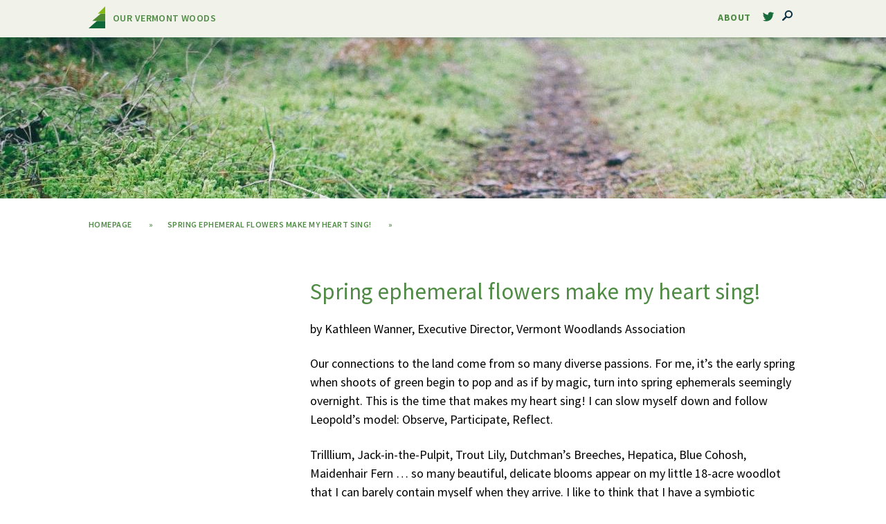

--- FILE ---
content_type: text/html; charset=UTF-8
request_url: https://ourvermontwoods.org/spring-ephemeral-flowers-make-my-heart-sing
body_size: 27874
content:
<!DOCTYPE html>
<html>
  <head>
    <meta charset="utf-8" />
<script async src="https://www.googletagmanager.com/gtag/js?id=UA-99767287-2"></script>
<script>window.dataLayer = window.dataLayer || [];function gtag(){dataLayer.push(arguments)};gtag("js", new Date());gtag("set", "developer_id.dMDhkMT", true);gtag("config", "UA-99767287-2", {"groups":"default","anonymize_ip":true,"page_placeholder":"PLACEHOLDER_page_path","allow_ad_personalization_signals":false});</script>
<meta name="Generator" content="Drupal 9 (https://www.drupal.org)" />
<meta name="MobileOptimized" content="width" />
<meta name="HandheldFriendly" content="true" />
<meta name="viewport" content="width=device-width, initial-scale=1.0" />
<style media="">.region-highlighted {background-color: #FFFFFF ;background-image:  url('/sites/default/files/styles/subpage_banner_mobile/public/default_images/forest-trees-path-moss_0.jpg?itok=rHs8Ebdr') ;background-repeat: no-repeat ;background-attachment: scroll ;background-position: left top ;z-index: auto;background-size: cover ;-webkit-background-size: cover ;-moz-background-size: cover ;-o-background-size: cover ;filter: progid:DXImageTransform.Microsoft.AlphaImageLoader(src='/sites/default/files/styles/subpage_banner_mobile/public/default_images/forest-trees-path-moss_0.jpg?itok=rHs8Ebdr', sizingMethod='scale');-ms-filter: progid:DXImageTransform.Microsoft.AlphaImageLoader(src='/sites/default/files/styles/subpage_banner_mobile/public/default_images/forest-trees-path-moss_0.jpg?itok=rHs8Ebdr', sizingMethod='scale');}</style>
<style media="all and (min-width: 600px) and (max-width: 959px)">.region-highlighted {background-color: #FFFFFF ;background-image:  url('/sites/default/files/styles/subpage_banner_tablet/public/default_images/forest-trees-path-moss_0.jpg?itok=CNxofAV7') ;background-repeat: no-repeat ;background-attachment: scroll ;background-position: left top ;z-index: auto;background-size: cover ;-webkit-background-size: cover ;-moz-background-size: cover ;-o-background-size: cover ;filter: progid:DXImageTransform.Microsoft.AlphaImageLoader(src='/sites/default/files/styles/subpage_banner_tablet/public/default_images/forest-trees-path-moss_0.jpg?itok=CNxofAV7', sizingMethod='scale');-ms-filter: progid:DXImageTransform.Microsoft.AlphaImageLoader(src='/sites/default/files/styles/subpage_banner_tablet/public/default_images/forest-trees-path-moss_0.jpg?itok=CNxofAV7', sizingMethod='scale');}</style>
<style media="all and (min-width: 960px) and (max-width: 1199px)">.region-highlighted {background-color: #FFFFFF ;background-image:  url('/sites/default/files/styles/sub/public/default_images/forest-trees-path-moss_0.jpg?itok=hfpDUpLS') ;background-repeat: no-repeat ;background-attachment: scroll ;background-position: left top ;z-index: auto;background-size: cover ;-webkit-background-size: cover ;-moz-background-size: cover ;-o-background-size: cover ;filter: progid:DXImageTransform.Microsoft.AlphaImageLoader(src='/sites/default/files/styles/sub/public/default_images/forest-trees-path-moss_0.jpg?itok=hfpDUpLS', sizingMethod='scale');-ms-filter: progid:DXImageTransform.Microsoft.AlphaImageLoader(src='/sites/default/files/styles/sub/public/default_images/forest-trees-path-moss_0.jpg?itok=hfpDUpLS', sizingMethod='scale');}</style>
<style media="all and (min-width: 1200px)">.region-highlighted {background-color: #FFFFFF ;background-image:  url('/sites/default/files/styles/subpage_banner_wide/public/default_images/forest-trees-path-moss_0.jpg?itok=0ywfPAa4') ;background-repeat: no-repeat ;background-attachment: scroll ;background-position: left top ;z-index: auto;background-size: cover ;-webkit-background-size: cover ;-moz-background-size: cover ;-o-background-size: cover ;filter: progid:DXImageTransform.Microsoft.AlphaImageLoader(src='/sites/default/files/styles/subpage_banner_wide/public/default_images/forest-trees-path-moss_0.jpg?itok=0ywfPAa4', sizingMethod='scale');-ms-filter: progid:DXImageTransform.Microsoft.AlphaImageLoader(src='/sites/default/files/styles/subpage_banner_wide/public/default_images/forest-trees-path-moss_0.jpg?itok=0ywfPAa4', sizingMethod='scale');}</style>
<link rel="canonical" href="https://ourvermontwoods.org/spring-ephemeral-flowers-make-my-heart-sing" />
<link rel="shortlink" href="https://ourvermontwoods.org/node/995" />

    <title>Spring ephemeral flowers make my heart sing! | Our Vermont Woods</title>
     
       <script type="text/javascript">
      WebFontConfig = {
         google: { families: [ 'Source+Sans+Pro:400,300,400italic,600,600italic,700:latin' ] },
        active: function() {
          sessionStorage.fonts = true;
        }
      };
      (function() {
        if (sessionStorage.fonts) {
          document.documentElement.className += " wf-active";
        }
        var wf = document.createElement('script');
        wf.src = 'https://ajax.googleapis.com/ajax/libs/webfont/1/webfont.js';
        wf.type = 'text/javascript';
        wf.async = 'true';
        var s = document.getElementsByTagName('script')[0];
        s.parentNode.insertBefore(wf, s);
      })();
    </script>
    <link rel="stylesheet" media="all" href="/libraries/superfish/css/superfish.css?soarf8" />
<link rel="stylesheet" media="all" href="/core/modules/system/css/components/ajax-progress.module.css?soarf8" />
<link rel="stylesheet" media="all" href="/core/modules/system/css/components/align.module.css?soarf8" />
<link rel="stylesheet" media="all" href="/core/modules/system/css/components/autocomplete-loading.module.css?soarf8" />
<link rel="stylesheet" media="all" href="/core/modules/system/css/components/fieldgroup.module.css?soarf8" />
<link rel="stylesheet" media="all" href="/core/modules/system/css/components/container-inline.module.css?soarf8" />
<link rel="stylesheet" media="all" href="/core/modules/system/css/components/clearfix.module.css?soarf8" />
<link rel="stylesheet" media="all" href="/core/modules/system/css/components/details.module.css?soarf8" />
<link rel="stylesheet" media="all" href="/core/modules/system/css/components/hidden.module.css?soarf8" />
<link rel="stylesheet" media="all" href="/core/modules/system/css/components/item-list.module.css?soarf8" />
<link rel="stylesheet" media="all" href="/core/modules/system/css/components/js.module.css?soarf8" />
<link rel="stylesheet" media="all" href="/core/modules/system/css/components/nowrap.module.css?soarf8" />
<link rel="stylesheet" media="all" href="/core/modules/system/css/components/position-container.module.css?soarf8" />
<link rel="stylesheet" media="all" href="/core/modules/system/css/components/progress.module.css?soarf8" />
<link rel="stylesheet" media="all" href="/core/modules/system/css/components/reset-appearance.module.css?soarf8" />
<link rel="stylesheet" media="all" href="/core/modules/system/css/components/resize.module.css?soarf8" />
<link rel="stylesheet" media="all" href="/core/modules/system/css/components/sticky-header.module.css?soarf8" />
<link rel="stylesheet" media="all" href="/core/modules/system/css/components/system-status-counter.css?soarf8" />
<link rel="stylesheet" media="all" href="/core/modules/system/css/components/system-status-report-counters.css?soarf8" />
<link rel="stylesheet" media="all" href="/core/modules/system/css/components/system-status-report-general-info.css?soarf8" />
<link rel="stylesheet" media="all" href="/core/modules/system/css/components/tabledrag.module.css?soarf8" />
<link rel="stylesheet" media="all" href="/core/modules/system/css/components/tablesort.module.css?soarf8" />
<link rel="stylesheet" media="all" href="/core/modules/system/css/components/tree-child.module.css?soarf8" />
<link rel="stylesheet" media="all" href="/core/modules/filter/css/filter.caption.css?soarf8" />
<link rel="stylesheet" media="all" href="/core/modules/views/css/views.module.css?soarf8" />
<link rel="stylesheet" media="all" href="/modules/contrib/colorbox/styles/stockholmsyndrome/colorbox_style.css?soarf8" />
<link rel="stylesheet" media="all" href="/modules/contrib/extlink/extlink.css?soarf8" />
<link rel="stylesheet" media="all" href="/themes/our_vermont_woods/css/styles.css?soarf8" />

    
    <link rel="apple-touch-icon" sizes="180x180" href="/apple-touch-icon.png">
    <link rel="icon" type="image/png" sizes="32x32" href="/favicon-32x32.png">
    <link rel="icon" type="image/png" sizes="16x16" href="/favicon-16x16.png">
    <link rel="manifest" href="/site.webmanifest">
    <link rel="mask-icon" href="/safari-pinned-tab.svg" color="#0c6838">
    <meta name="msapplication-TileColor" content="#ffffff">
    <meta name="theme-color" content="#ffffff">
  </head>
  <body class="section-spring-ephemeral-flowers-make-my-heart-sing content-995 path-node page-node-type-page sidebar-first">
    <nav role="navigation" aria-label="skip to content">
    <a href="#main-content" class="visually-hidden focusable skip-link">
      Skip to main content
    </a></nav>
    
      <div class="dialog-off-canvas-main-canvas" data-off-canvas-main-canvas>
    


<div class="fixed_bg">  <div class="region-fixed-menu">
    <div id="block-logomarkfixedmenu" class="fixed-menu_logo block block-logomarkfixedmenu">
  
    
      
            <div class="block--content"><h1 class="fixed-menu_logo--h1"><a class="fixed-menu_logo--a" href="/">Our Vermont Woods</a></h1></div>
      
  </div>
<div class="search-block-form fixed-menu_search block block-search container-inline" data-drupal-selector="search-block-form" id="block-searchform-2" role="search" aria-label="top search">
  
    
      <form action="/search/node" method="get" id="search-block-form" accept-charset="UTF-8">
  <div class="js-form-item form-item js-form-type-search form-type-search js-form-item-keys form-item-keys form-no-label">
      <label for="edit-keys" class="visually-hidden">Search</label>
        
<input  title="Enter the terms you wish to search for." data-drupal-selector="edit-keys" type="search" id="edit-keys" name="keys" value="" size="15" maxlength="128" class="form-search" required="required" /> 
        </div>
<input data-drupal-selector="edit-submit" type="submit" id="edit-submit" value="Search" class="button js-form-submit form-submit" />

</form>

  </div>
<div id="block-twitterlink" role="navigation" aria-label="twitter link" class="fixed-menu_twitter block block-twitterlink">
  
    
      
            <div class="block--content"><p><a class="top-menus--first twitter" href="https://twitter.com/ourVTwoods">Twitter</a></p></div>
      
  </div>
<div id="block-fixedmenu" role="navigation" aria-label="main navigation, fixed" class="fixed-menu_nav top-menus_nav block block-fixedmenu">
  
    
      
<ul id="superfish-fixed-menu" class="menu sf-menu sf-fixed-menu sf-horizontal sf-style-none top-menus--ul">
  
<li id="fixed-menu-menu-link-contentfb1ee7d3-28ff-4213-b6f3-71d3e8877387" class="sf-depth-1 top-menus--li sf-no-children"><a href="/about/our-vermont-woods" target="" rel="" class="top-menus--first upper sf-depth-1 top-menus--a">About</a></li>
</ul>

  </div>

  </div>
</div>
<div class="header_bg not-front"><header class="region-header not-front" role="banner">
  &nbsp;
</header></div>

  <div class="region-highlighted">
    <div id="block-entityviewcontent-2" class="block block-entityviewcontent-2">
  
    
      <div data-history-node-id="995" class="node node--type-page node--view-mode-teaser ds-1col clearfix">

  

  




  


</div>


  </div>

  </div>



  <div class="region-breadcrumb">
        
  <nav role="navigation" aria-labelledby="system-breadcrumb">
    <h2 class="visually-hidden">Breadcrumb</h2>
    <ol>
          <li>
                  <a href="/">Homepage</a>
              </li>
          <li>
                  <a href="/spring-ephemeral-flowers-make-my-heart-sing">Spring ephemeral flowers make my heart sing!</a>
              </li>
        </ol>
  </nav>




  </div>





<main class="region-main" role="main">
  <a id="main-content" tabindex="-1"></a>  
  <div class="region-inner region-main-inner">
    
          <div class="content_with_side">
        <div class="sidebar_left" role="navigation">
           <div class="region-inner region-sidebar-first-inner">
    <div class="views-element-container sidebar-first_block block block-views-block-left-sidebar-links-block-1" id="block-views-block-left-sidebar-links-block-1">
  
    
      <div class="view view-left-sidebar-links view-id-left_sidebar_links view-display-id-block_1 js-view-dom-id-dc7316af34c8443d996101e7a92a240cd21de6f1b662b5baa849a5da22b98948">
  
    
      
      <div class="view-content">
          <div class="views-row">
    <div data-history-node-id="995" class="ds-1col clearfix">

  

  

</div>


  </div>

    </div>
  
          </div>

  </div>

  </div>

        </div>
           <div class="region-content">
    <div data-drupal-messages-fallback class="hidden"></div><div id="block-our-vermont-woods-content" class="block block-our-vermont-woods-content">
  
    
      <div data-history-node-id="995" class="node node--type-page node--view-mode-full ds-1col clearfix">

  

  




      <div class="node-title"><h1>
  Spring ephemeral flowers make my heart sing!
</h1>
</div>
  





      <div class="body"><p>by Kathleen Wanner, Executive Director, Vermont Woodlands Association</p>

<p>Our connections to the land come from so many diverse passions. For me, it’s the early spring when shoots of green begin to pop and as if by magic, turn into spring ephemerals seemingly overnight. This is the time that makes my heart sing! I can slow myself down and follow Leopold’s model: Observe, Participate, Reflect. </p>

<p>Trilllium, Jack-in-the-Pulpit, Trout Lily, Dutchman’s Breeches, Hepatica, Blue Cohosh, Maidenhair Fern … so many beautiful, delicate blooms appear on my little 18-acre woodlot that I can barely contain myself when they arrive. I like to think that I have a symbiotic relationship with my land. No lawn for me – that takes work. No garden for me – that takes soil. But my rocks and wildflowers have found that they can live here comfortably and over the years, friends and family have joined them.</p>

<p>It’s fascinating to see how every disturbance on the landscape brings new surprises. Two decades ago, Painted Trillium were plentiful; today it’s rare to find even one. Red Trillium have popped up in different locations, with more southerly exposure.  The cohosh inhabits a very small patch of rich earth under a large outcropping of ledge. It’s joined by Maidenhair Fern that’s so elusive among a plethora of other not-so-special ferns.  And the Jacks abound with new finds annually, especially along the gravely edges of the old log road.  </p>
<figure role="group" class="caption caption-img"><img alt="Red Trillium drawing by Kathleen Wanner" data-entity-type="file" data-entity-uuid="8fcf24b9-93fa-4d58-9d04-895ff1d543d5" src="/sites/default/files/inline-images/trillium_kathleenwanner.jpg" width="300" height="410" loading="lazy" /><figcaption>A Red Trillium from Kathleen Wanner's sketchbook</figcaption></figure><p>Spring brings this abundant but fleeting beauty that invites up-close observation.  It seems so simple but I sometimes surprise myself by being oblivious to the world around me, by missing the subtle nuances of change. How much passes me by in those moments when my brain is spinning off in a hundred different directions, when my days are more about destination than journey?</p>

<p>After nearly fifty years of ownership, a recent discovery brought unimaginable delight - I have Lady's Slippers! LADY'S SLIPPERS! They grow on a wooded hillside barely traversed because it’s so steep but there they are, in all their glory. I didn’t find them. My forester did while gathering data for a management plan. I won’t see them until late June but they are a gift in the offing. </p>
<figure role="group" class="caption caption-img"><img alt="Drawing of a Lady's Slipper by Kathleen Wanner" data-entity-type="file" data-entity-uuid="f6556640-575e-4d55-bede-8d15dfe169c2" src="/sites/default/files/inline-images/ladysslipper_kathleenwanner.jpg" width="438" height="617" loading="lazy" /><figcaption>A Lady's Slipper from Kathleen Wanner's sketchbook</figcaption></figure><p>Prior to the advent of cell phone cameras, I used to make my travels through the woods armed with sketch pad and colored pencils. They are still my favorite tools, but all too often are replaced by the click of the camera tucked into my pocket.  Although it isn’t a great substitute for careful contemplation and study of form and color, it does slow me down.</p>

<p>Truth be told, it’s not just spring that makes my heart sing.  I’m a sucker for every change of season. I feel fortunate to live in this place with such natural intensity.  Here, nothing lasts forever. Even a sub-zero snowy morning in January will soon be a distant memory replaced by the pop of spring green; a ninety degree dripping summer day will miraculously transform to amber hues of autumn.  The mountains make me feel protected, anchored snugly to the earth, and enveloped in her care.  </p>

<p>Our relationship with the earth is what Leopold invites us to think about and my invitation is most often delivered by spring wildflowers. What invites you to explore that relationship, to seek harmony with the natural world? What makes your heart sing? </p></div>
  


</div>


  </div>

  </div>

      </div>
          
      </div>  
  
  
</main>

  <footer class="region-footer" role="contentinfo">
    <div class="newsletter_bg">  <div class="region-newsletter">
    <div id="block-newslettertextupper" class="block block-newslettertextupper">
  
    
      
            <div class="block--content"><p><strong>Get updates from OVW ~ </strong>Sign up for our e-newsletter</p></div>
      
  </div>
<div class="mailchimp-signup-subscribe-form block block-mailchimpsubscriptionformmailinglist" data-drupal-selector="mailchimp-signup-subscribe-block-mailing-list-form" id="block-mailchimpsubscriptionformmailinglist" role="form" aria-label="newsletter subscription">
  
    
      <form action="/spring-ephemeral-flowers-make-my-heart-sing" method="post" id="mailchimp-signup-subscribe-block-mailing-list-form" accept-charset="UTF-8">
  <div id="mailchimp-newsletter-d6b7597341-mergefields" class="mailchimp-newsletter-mergefields"><div class="js-form-item form-item js-form-type-email form-type-email js-form-item-mergevars-email form-item-mergevars-email">
      <label for="edit-mergevars-email" class="js-form-required form-required">Email Address</label>
        <input data-drupal-selector="edit-mergevars-email" type="email" id="edit-mergevars-email" name="mergevars[EMAIL]" value="" size="25" maxlength="254" class="form-email required" required="required" aria-required="true" />

        </div>
<div class="js-form-item form-item js-form-type-textfield form-type-textfield js-form-item-mergevars-fname form-item-mergevars-fname">
      <label for="edit-mergevars-fname" class="js-form-required form-required">First Name</label>
        <input data-drupal-selector="edit-mergevars-fname" type="text" id="edit-mergevars-fname" name="mergevars[FNAME]" value="" size="25" maxlength="128" class="form-text required" required="required" aria-required="true" />

        </div>
<div class="js-form-item form-item js-form-type-textfield form-type-textfield js-form-item-mergevars-lname form-item-mergevars-lname">
      <label for="edit-mergevars-lname" class="js-form-required form-required">Last Name</label>
        <input data-drupal-selector="edit-mergevars-lname" type="text" id="edit-mergevars-lname" name="mergevars[LNAME]" value="" size="25" maxlength="128" class="form-text required" required="required" aria-required="true" />

        </div>
<div class="js-form-item form-item js-form-type-select form-type-select js-form-item-mergevars-counties form-item-mergevars-counties">
      <label for="edit-mergevars-counties" class="js-form-required form-required">County</label>
        <select data-drupal-selector="edit-mergevars-counties" id="edit-mergevars-counties" name="mergevars[COUNTIES]" class="form-select required" required="required" aria-required="true"><option value="Addison">Addison</option><option value="Bennington">Bennington</option><option value="Caledonia">Caledonia</option><option value="Chittenden">Chittenden</option><option value="Essex">Essex</option><option value="Franklin">Franklin</option><option value="Grand Isle">Grand Isle</option><option value="Lamoille">Lamoille</option><option value="Orange">Orange</option><option value="Orleans">Orleans</option><option value="Rutland">Rutland</option><option value="Washington">Washington</option><option value="Windham">Windham</option><option value="Windsor">Windsor</option></select>
        </div>
</div><input autocomplete="off" data-drupal-selector="form-gmyiadldexpyj9olexbhoefio7x3eh1s6eo-yu-n6i0" type="hidden" name="form_build_id" value="form-GmyIAdLDEXpYj9olEXBhoefiO7X3eh1s6EO-Yu_N6i0" />
<input data-drupal-selector="edit-mailchimp-signup-subscribe-block-mailing-list-form" type="hidden" name="form_id" value="mailchimp_signup_subscribe_block_mailing_list_form" />
<input data-drupal-selector="edit-submit" type="submit" id="edit-submit--2" name="op" value="Submit" class="button js-form-submit form-submit" />

</form>

  </div>
<div id="block-newslettertextlower" role="navigation" aria-label="add updates" class="block block-newslettertextlower">
  
    
      
            <div class="block--content"><p>Have something you'd like us to share? <a href="/node/add/event">Add updates for us to include.</a></p>

<p><a href="/sendinfo">Get this site to email you or someone you know</a> relevant topic links based on your interests right now.</p></div>
      
  </div>

  </div>
</div>
    <div class="footer_bg">  <div class="region-inner region-footer-inner">
    <nav role="navigation" aria-labelledby="block-footer-menu" id="block-footer" class="menu--main block menu--footer">
            
  <h2 class="visually-hidden block--title" id="block-footer-menu">Footer</h2>
  

        
              <ul class="menu">
                    <li class="menu-item">
        <a href="/about/directory-organizations" target="" rel="" class="find" title="Directory of Organizations" data-drupal-link-system-path="node/29">Find</a>
              </li>
                <li class="menu-item">
        <a href="/contact" target="" rel="" class="contact" data-drupal-link-system-path="contact">Contact</a>
              </li>
                <li class="menu-item">
        <a href="/about/send-us-event-or-update" target="" rel="" class="send" data-drupal-link-system-path="node/423">Send Us</a>
              </li>
        </ul>
  


  </nav>

  </div>
</div>
       <div class="region-logos">
    <div id="block-sitecredit" class="block block-sitecredit">
  
    
      
            <div class="block--content"><p><a class="credit" href="/sendinfo">Forester Resource</a>  |  Site by <a class="credit" href="http://www.tamarackmedia.com">Tamarack Media Cooperative</a></p></div>
      
  </div>

  </div>

  </footer>

  </div>

    
    <script type="application/json" data-drupal-selector="drupal-settings-json">{"path":{"baseUrl":"\/","scriptPath":null,"pathPrefix":"","currentPath":"node\/995","currentPathIsAdmin":false,"isFront":false,"currentLanguage":"en"},"pluralDelimiter":"\u0003","suppressDeprecationErrors":true,"ajaxPageState":{"libraries":"colorbox\/stockholmsyndrome,colorbox_load\/colorbox_load,extlink\/drupal.extlink,filter\/caption,google_analytics\/google_analytics,ng_lightbox\/ng_lightbox,our_vermont_woods\/global-css,our_vermont_woods\/global-js,superfish\/superfish,superfish\/superfish_hoverintent,superfish\/superfish_smallscreen,superfish\/superfish_supersubs,superfish\/superfish_touchscreen,system\/base,views\/views.module","theme":"our_vermont_woods","theme_token":null},"ajaxTrustedUrl":{"form_action_p_pvdeGsVG5zNF_XLGPTvYSKCf43t8qZYSwcfZl2uzM":true,"\/search\/node":true},"colorbox":{"opacity":"0.85","current":"{current} of {total}","previous":"\u00ab Prev","next":"Next \u00bb","close":"Close","maxWidth":"98%","maxHeight":"98%","fixed":true,"mobiledetect":true,"mobiledevicewidth":"480px"},"google_analytics":{"account":"UA-99767287-2","trackOutbound":true,"trackMailto":true,"trackTel":true,"trackDownload":true,"trackDownloadExtensions":"7z|aac|arc|arj|asf|asx|avi|bin|csv|doc(x|m)?|dot(x|m)?|exe|flv|gif|gz|gzip|hqx|jar|jpe?g|js|mp(2|3|4|e?g)|mov(ie)?|msi|msp|pdf|phps|png|ppt(x|m)?|pot(x|m)?|pps(x|m)?|ppam|sld(x|m)?|thmx|qtm?|ra(m|r)?|sea|sit|tar|tgz|torrent|txt|wav|wma|wmv|wpd|xls(x|m|b)?|xlt(x|m)|xlam|xml|z|zip","trackColorbox":true},"data":{"extlink":{"extTarget":false,"extTargetNoOverride":false,"extNofollow":false,"extNoreferrer":false,"extFollowNoOverride":false,"extClass":"0","extLabel":"(link is external)","extImgClass":false,"extSubdomains":false,"extExclude":"","extInclude":"","extCssExclude":"","extCssExplicit":"","extAlert":false,"extAlertText":"This link will take you to an external web site. We are not responsible for their content.","mailtoClass":"0","mailtoLabel":"(link sends email)","extUseFontAwesome":false,"extIconPlacement":"append","extFaLinkClasses":"fa fa-external-link","extFaMailtoClasses":"fa fa-envelope-o","whitelistedDomains":[]}},"superfish":{"superfish-fixed-menu":{"id":"superfish-fixed-menu","sf":{"animation":{"opacity":"show","height":"show"},"speed":"fast","autoArrows":false,"dropShadows":false},"plugins":{"touchscreen":{"mode":"window_width","breakpoint":960},"smallscreen":{"mode":"window_width","breakpoint":960,"title":"Menu"},"supersubs":true}}},"user":{"uid":0,"permissionsHash":"4abce9054fce38f88c4407d6194711a45847939319cfae95a340cdd89716f6aa"}}</script>
<script src="/core/assets/vendor/jquery/jquery.min.js?v=3.6.3"></script>
<script src="/core/misc/polyfills/element.matches.js?v=9.5.5"></script>
<script src="/core/misc/polyfills/nodelist.foreach.js?v=9.5.5"></script>
<script src="/core/misc/polyfills/object.assign.js?v=9.5.5"></script>
<script src="/core/assets/vendor/css-escape/css.escape.js?v=1.5.1"></script>
<script src="/core/assets/vendor/es6-promise/es6-promise.auto.min.js?v=4.2.8"></script>
<script src="/core/assets/vendor/once/once.min.js?v=1.0.1"></script>
<script src="/core/assets/vendor/jquery-once/jquery.once.min.js?v=2.2.3"></script>
<script src="/core/misc/drupalSettingsLoader.js?v=9.5.5"></script>
<script src="/core/misc/drupal.js?v=9.5.5"></script>
<script src="/core/misc/drupal.init.js?v=9.5.5"></script>
<script src="/core/assets/vendor/tabbable/index.umd.min.js?v=5.3.3"></script>
<script src="/libraries/colorbox/jquery.colorbox-min.js?v=9.5.5"></script>
<script src="/modules/contrib/colorbox/js/colorbox.js?v=9.5.5"></script>
<script src="/modules/contrib/colorbox/styles/stockholmsyndrome/colorbox_style.js?v=9.5.5"></script>
<script src="/core/misc/progress.js?v=9.5.5"></script>
<script src="/core/misc/jquery.once.bc.js?v=9.5.5"></script>
<script src="/core/assets/vendor/loadjs/loadjs.min.js?v=4.2.0"></script>
<script src="/core/modules/responsive_image/js/responsive_image.ajax.js?v=9.5.5"></script>
<script src="/core/misc/ajax.js?v=9.5.5"></script>
<script src="/modules/contrib/colorbox_load/js/colorbox_load.js?soarf8"></script>
<script src="/modules/contrib/google_analytics/js/google_analytics.js?v=9.5.5"></script>
<script src="/themes/our_vermont_woods/js/scripts.js?soarf8"></script>
<script src="/modules/contrib/extlink/extlink.js?v=9.5.5"></script>
<script src="/libraries/superfish/superfish.js?soarf8"></script>
<script src="/libraries/superfish/jquery.hoverIntent.minified.js?soarf8"></script>
<script src="/libraries/superfish/sftouchscreen.js?soarf8"></script>
<script src="/libraries/superfish/sfsmallscreen.js?soarf8"></script>
<script src="/libraries/superfish/supersubs.js?soarf8"></script>
<script src="/modules/contrib/superfish/js/superfish.js?v=2.0"></script>

  </body>
</html>


--- FILE ---
content_type: text/css
request_url: https://ourvermontwoods.org/themes/our_vermont_woods/css/styles.css?soarf8
body_size: 146259
content:
.block-directorylink:after,.block-directorylink:before,.cke_reset_all img.align-left:after,.cke_reset_all img.align-left:before,.cke_reset_all img.align-right:after,.cke_reset_all img.align-right:before,.content-20 .view-display-id-block_2 .views-row .blog_wrap:after,.content-20 .view-display-id-block_2 .views-row .blog_wrap:before,.content-20 .view-display-id-block_2 .views-row .views-field-field-image:after,.content-20 .view-display-id-block_2 .views-row .views-field-field-image:before,.content-20 .view-display-id-block_2 .views-row:after,.content-20 .view-display-id-block_2 .views-row:before,.content-add .region-main .form-item.js-form-item-mail:after,.content-add .region-main .form-item.js-form-item-mail:before,.content-add .region-main .form-item.js-form-item-name:after,.content-add .region-main .form-item.js-form-item-name:before,.description figure.align-center:after,.description figure.align-center:before,.description figure.align-left:after,.description figure.align-left:before,.description figure.align-right:after,.description figure.align-right:before,.description img.align-center:after,.description img.align-center:before,.description img.align-left:after,.description img.align-left:before,.description img.align-right:after,.description img.align-right:before,.display-menu__block:after,.display-menu__block:before,.node__content figure.align-center:after,.node__content figure.align-center:before,.node__content figure.align-left:after,.node__content figure.align-left:before,.node__content figure.align-right:after,.node__content figure.align-right:before,.node__content img.align-center:after,.node__content img.align-center:before,.node__content img.align-left:after,.node__content img.align-left:before,.node__content img.align-right:after,.node__content img.align-right:before,.section-contact .region-main .form-item.js-form-item-mail:after,.section-contact .region-main .form-item.js-form-item-mail:before,.section-contact .region-main .form-item.js-form-item-name:after,.section-contact .region-main .form-item.js-form-item-name:before,.view-banners .banner_stripes .banner_info:after,.view-banners .banner_stripes .banner_info:before{content:" ";display:table}.block-directorylink:after,.cke_reset_all img.align-left:after,.cke_reset_all img.align-right:after,.content-20 .view-display-id-block_2 .views-row .blog_wrap:after,.content-20 .view-display-id-block_2 .views-row .views-field-field-image:after,.content-20 .view-display-id-block_2 .views-row:after,.content-add .region-main .form-item.js-form-item-mail:after,.content-add .region-main .form-item.js-form-item-name:after,.description figure.align-center:after,.description figure.align-left:after,.description figure.align-right:after,.description img.align-center:after,.description img.align-left:after,.description img.align-right:after,.display-menu__block:after,.node__content figure.align-center:after,.node__content figure.align-left:after,.node__content figure.align-right:after,.node__content img.align-center:after,.node__content img.align-left:after,.node__content img.align-right:after,.section-contact .region-main .form-item.js-form-item-mail:after,.section-contact .region-main .form-item.js-form-item-name:after,.view-banners .banner_stripes .banner_info:after{clear:both}html{-ms-text-size-adjust:100%;-webkit-text-size-adjust:100%}body{margin:0}article,aside,details,figcaption,figure,footer,header,hgroup,main,nav,section,summary{display:block}audio,canvas,progress,video{display:inline-block;vertical-align:baseline}audio:not([controls]){display:none;height:0}[hidden],template{display:none}a{background:transparent}a:active,a:hover{outline:0}abbr[title]{border-bottom:1px dotted}b,strong{font-weight:700}dfn{font-style:italic}mark{background:#ff0;color:#000}small{font-size:80%}sub,sup{font-size:75%;line-height:0;position:relative;vertical-align:baseline}sup{top:-.5em}sub{bottom:-.25em}svg:not(:root){overflow:hidden}figure{margin:0 0 1em}hr{box-sizing:content-box;height:0;clear:both}pre{overflow:auto}code,kbd,pre,samp{font-family:monospace,monospace;font-size:1em}button,input,optgroup,select,textarea{color:inherit;font:inherit;margin:0}button{overflow:visible}button,select{text-transform:none}button,html input[type=button],input[type=reset],input[type=submit]{-webkit-appearance:button;cursor:pointer}button[disabled],html input[disabled]{cursor:default}button::-moz-focus-inner,input::-moz-focus-inner{border:0;padding:0}input{line-height:normal}* input[type=checkbox],input[type=radio]{box-sizing:border-box;padding:0}input[type=number]::-webkit-inner-spin-button,input[type=number]::-webkit-outer-spin-button{height:auto}input[type=search]{-webkit-appearance:textfield;box-sizing:content-box}input[type=search]::-webkit-search-cancel-button,input[type=search]::-webkit-search-decoration{-webkit-appearance:none}fieldset{min-width:0}legend{border:0;padding:0}textarea{overflow:auto}optgroup{font-weight:700}table{border-collapse:collapse;border-spacing:0}td,th{padding:0}html{box-sizing:border-box}*,:after,:before{box-sizing:inherit}html{font-family:sans-serif;font-size:112.5%;line-height:1.5}h1,h1.page-title,html.wf-active,p.name{font-family:Source Sans Pro,sans-serif}h1,h1.page-title,p.name{font-size:33px;font-size:1.83333rem;color:#4f8b44;font-weight:400;line-height:115%}h1.page-title,p.name{margin:0 0 .5em}.field-link-box .node-title .view-forester-videos .view-content>.landing__teaser-title,.view-forester-videos .field-link-box .node-title .view-content>.landing__teaser-title,.view-forester-videos .view-content>h3,h2{font-size:28px;font-size:1.55556rem;font-family:Source Sans Pro,sans-serif;color:#154734;font-weight:400;line-height:1.1}.field-link-box .node-title .landing__teaser-title,h3{font-size:23px;font-size:1.27778rem;font-family:Source Sans Pro,sans-serif;color:#4f8b44;font-weight:400}.overview__row .overview__icon-container .overview__header--h3,.region-sidebar-first-inner .block--title,.region-sidebar-first-inner .sidebar__title,.region-sidebar-second .block--title,.region-sidebar-second .sidebar__title,h4{font-size:16px;font-size:.88889rem;font-family:Source Sans Pro,sans-serif;color:#4f8b44;font-weight:700;text-transform:uppercase;letter-spacing:.05em;margin-bottom:.5em}h5,h6{font-size:16px;font-size:.88889rem;font-family:Source Sans Pro,sans-serif;color:#8fd349;font-weight:600;margin-bottom:.5em}p{margin:0 0 1.3em;line-height:150%;font-size:18px;font-size:1rem}ol,ul{padding:0 0 0 1em;margin:0 0 1em}.body ol,.body ul,.description ol,.description ul{padding-left:2em;width:auto;overflow:hidden}.body ol li,.body ul li,.description ol li,.description ul li{margin-bottom:1.3em;line-height:150%}blockquote{margin:0 0 1.5em}blockquote.fancy_full,blockquote.fancy_left,blockquote.fancy_right,blockquote.full,blockquote.left,blockquote.right{margin:.8em 0}blockquote.full,blockquote.left,blockquote.right{padding:3em 1em 2em .8em;background:linear-gradient(180deg,#b5e287 1%,#e8f6d9 0,#e8f6d9)}@media (min-width:60em){blockquote.full,blockquote.left,blockquote.right{padding:3em 2em 2em;background:linear-gradient(180deg,#b5e287 2%,#e8f6d9 0,#e8f6d9)}}blockquote.full strong,blockquote.left strong,blockquote.right strong{color:#6a9f00}blockquote.full ol,blockquote.full p,blockquote.full ul,blockquote.left ol,blockquote.left p,blockquote.left ul,blockquote.right ol,blockquote.right p,blockquote.right ul{color:#4f8b44;font-size:20px;font-size:1.11111rem}blockquote.full ol a,blockquote.full ol p a,blockquote.full ol span a,blockquote.full p a,blockquote.full p p a,blockquote.full p span a,blockquote.full ul a,blockquote.full ul p a,blockquote.full ul span a,blockquote.left ol a,blockquote.left ol p a,blockquote.left ol span a,blockquote.left p a,blockquote.left p p a,blockquote.left p span a,blockquote.left ul a,blockquote.left ul p a,blockquote.left ul span a,blockquote.right ol a,blockquote.right ol p a,blockquote.right ol span a,blockquote.right p a,blockquote.right p p a,blockquote.right p span a,blockquote.right ul a,blockquote.right ul p a,blockquote.right ul span a{color:#9cd85e;font-weight:700;transition:color .5s}blockquote.full ol a:hover,blockquote.full ol p a:hover,blockquote.full ol span a:hover,blockquote.full p a:hover,blockquote.full p p a:hover,blockquote.full p span a:hover,blockquote.full ul a:hover,blockquote.full ul p a:hover,blockquote.full ul span a:hover,blockquote.left ol a:hover,blockquote.left ol p a:hover,blockquote.left ol span a:hover,blockquote.left p a:hover,blockquote.left p p a:hover,blockquote.left p span a:hover,blockquote.left ul a:hover,blockquote.left ul p a:hover,blockquote.left ul span a:hover,blockquote.right ol a:hover,blockquote.right ol p a:hover,blockquote.right ol span a:hover,blockquote.right p a:hover,blockquote.right p p a:hover,blockquote.right p span a:hover,blockquote.right ul a:hover,blockquote.right ul p a:hover,blockquote.right ul span a:hover{color:#4f8b44}blockquote.full ul,blockquote.left ul,blockquote.right ul{list-style:none;margin:0;padding:0}blockquote.full ul li,blockquote.left ul li,blockquote.right ul li{list-style:none;background-image:url(../images/treering.svg);background-position:0 10px;background-repeat:no-repeat;background-size:12px 12px;padding:0 0 0 20px}.no-svg blockquote.full ul li,.no-svg blockquote.left ul li,.no-svg blockquote.right ul li{background-image:url(../images/treering.png)}@media (min-width:60em){blockquote.full ul li,blockquote.left ul li,blockquote.right ul li{background-image:url(../images/treering.svg);background-position:0 5px;background-repeat:no-repeat;background-size:18px 18px;padding:0 0 0 30px}.no-svg blockquote.full ul li,.no-svg blockquote.left ul li,.no-svg blockquote.right ul li{background-image:url(../images/treering.png)}}blockquote.fancy_full,blockquote.fancy_left,blockquote.fancy_right{border-top:10px solid #8cc549;background:#4f8b44 url(../images/tree_repeat_new.png) repeat-x;background-position:0 100%;display:block;padding:1em 1em 5em}@media (min-width:60em){blockquote.fancy_full,blockquote.fancy_left,blockquote.fancy_right{padding:2em 2em 5em}}blockquote.fancy_full strong,blockquote.fancy_left strong,blockquote.fancy_right strong{color:#e8f6d9}.field-link-box .node-title .view-forester-videos blockquote.fancy_full .view-content>.landing__teaser-title,.field-link-box .node-title .view-forester-videos blockquote.fancy_left .view-content>.landing__teaser-title,.field-link-box .node-title .view-forester-videos blockquote.fancy_right .view-content>.landing__teaser-title,.field-link-box .node-title blockquote.fancy_full .landing__teaser-title,.field-link-box .node-title blockquote.fancy_left .landing__teaser-title,.field-link-box .node-title blockquote.fancy_right .landing__teaser-title,.view-forester-videos .field-link-box .node-title blockquote.fancy_full .view-content>.landing__teaser-title,.view-forester-videos .field-link-box .node-title blockquote.fancy_left .view-content>.landing__teaser-title,.view-forester-videos .field-link-box .node-title blockquote.fancy_right .view-content>.landing__teaser-title,.view-forester-videos blockquote.fancy_full .view-content>h3,.view-forester-videos blockquote.fancy_left .view-content>h3,.view-forester-videos blockquote.fancy_right .view-content>h3,blockquote.fancy_full .field-link-box .node-title .landing__teaser-title,blockquote.fancy_full .field-link-box .node-title .view-forester-videos .view-content>.landing__teaser-title,blockquote.fancy_full .view-forester-videos .field-link-box .node-title .view-content>.landing__teaser-title,blockquote.fancy_full .view-forester-videos .view-content>h3,blockquote.fancy_full h2,blockquote.fancy_full h3,blockquote.fancy_left .field-link-box .node-title .landing__teaser-title,blockquote.fancy_left .field-link-box .node-title .view-forester-videos .view-content>.landing__teaser-title,blockquote.fancy_left .view-forester-videos .field-link-box .node-title .view-content>.landing__teaser-title,blockquote.fancy_left .view-forester-videos .view-content>h3,blockquote.fancy_left h2,blockquote.fancy_left h3,blockquote.fancy_right .field-link-box .node-title .landing__teaser-title,blockquote.fancy_right .field-link-box .node-title .view-forester-videos .view-content>.landing__teaser-title,blockquote.fancy_right .view-forester-videos .field-link-box .node-title .view-content>.landing__teaser-title,blockquote.fancy_right .view-forester-videos .view-content>h3,blockquote.fancy_right h2,blockquote.fancy_right h3{color:#fff;line-height:125%}blockquote.fancy_full ol,blockquote.fancy_full p,blockquote.fancy_full ul,blockquote.fancy_left ol,blockquote.fancy_left p,blockquote.fancy_left ul,blockquote.fancy_right ol,blockquote.fancy_right p,blockquote.fancy_right ul{color:#e8f6d9;font-size:20px;font-size:1.11111rem}blockquote.fancy_full ol a,blockquote.fancy_full p a,blockquote.fancy_full ul a,blockquote.fancy_left ol a,blockquote.fancy_left p a,blockquote.fancy_left ul a,blockquote.fancy_right ol a,blockquote.fancy_right p a,blockquote.fancy_right ul a{color:#b5e287;font-weight:700}blockquote.fancy_full ol a:hover,blockquote.fancy_full p a:hover,blockquote.fancy_full ul a:hover,blockquote.fancy_left ol a:hover,blockquote.fancy_left p a:hover,blockquote.fancy_left ul a:hover,blockquote.fancy_right ol a:hover,blockquote.fancy_right p a:hover,blockquote.fancy_right ul a:hover{color:#fff}blockquote.fancy_full ul,blockquote.fancy_left ul,blockquote.fancy_right ul{list-style:none;margin:0;padding:0}blockquote.fancy_full ul li,blockquote.fancy_left ul li,blockquote.fancy_right ul li{list-style:none;background-image:url(../images/grn_bullet.svg);background-position:0 10px;background-repeat:no-repeat;background-size:7px 7px;padding:0 0 0 15px}.no-svg blockquote.fancy_full ul li,.no-svg blockquote.fancy_left ul li,.no-svg blockquote.fancy_right ul li{background-image:url(../images/grn_bullet.png)}@media (min-width:60em){blockquote.fancy_left,blockquote.left{float:left;margin:.8em 1.5em .8em 0;max-width:50%;padding-top:3em;padding-bottom:6em}blockquote.fancy_left:after,blockquote.fancy_left:before,blockquote.left:after,blockquote.left:before{content:"";display:table}blockquote.fancy_left:after,blockquote.left:after{clear:both}}blockquote.left{padding-bottom:2em}blockquote.fancy_left{padding-top:2em}@media (min-width:60em){blockquote.fancy_right,blockquote.right{float:right;margin:.8em 0 .8em 1.5em;max-width:50%;padding-top:3em;padding-bottom:6em}blockquote.fancy_right:after,blockquote.fancy_right:before,blockquote.right:after,blockquote.right:before{content:"";display:table}blockquote.fancy_right:after,blockquote.right:after{clear:both}}@media (min-width:60em){blockquote.right{padding-bottom:2em}}blockquote.fancy_right{padding-top:2em}blockquote.fancy_full,blockquote.full{margin:1.5em 0}.description blockquote ul{margin:0;padding:0}.sm-txt{font-size:12px;font-size:.66667rem;font-style:italic;color:inherit;margin:0}a{text-decoration:none;color:#4f8b44;font-weight:600;transition:color .4s}a:focus,a:hover{color:#76bc2d}.bef-exposed-form .form-wrapper .bef-toggle,.field-multiple--field-file-upload-sidebar .field-file-upload-sidebar a,.field-multiple--field-file-upload-sidebar .field-sidebar-link a,.field-multiple--field-sidebar-link .field-file-upload-sidebar a,.field-multiple--field-sidebar-link .field-sidebar-link a,.fixed-menu_logo--h1,.sf-accordion-toggle a,.upper{text-transform:uppercase;color:#4f8b44;text-decoration:none;font-size:14px;font-size:.77778rem;letter-spacing:.03em;font-weight:700;line-height:1.2}.bef-exposed-form .form-wrapper .bef-toggle:hover,.field-multiple--field-file-upload-sidebar .field-file-upload-sidebar a:hover,.field-multiple--field-file-upload-sidebar .field-sidebar-link a:hover,.field-multiple--field-sidebar-link .field-file-upload-sidebar a:hover,.field-multiple--field-sidebar-link .field-sidebar-link a:hover,.fixed-menu_logo--h1:hover,.sf-accordion-toggle a:hover,.upper:hover{color:#154734}img{border:0;vertical-align:bottom;max-width:100%;height:auto;width:auto}picture{display:block;position:relative;margin-bottom:.5em}picture[data-picture-align=left]{margin:0 1.5em .5em 0;float:left}picture[data-picture-align=right]{margin:0 0 .5em 1.5em;float:right}picture[data-picture-align=center] img{margin-left:auto;margin-right:auto}picture[data-picture-mapping=full_width]{width:100%;margin-left:0;margin-right:0}picture[data-picture-mapping=half_width]{width:50%}picture[data-picture-mapping=quarter_width]{width:25%}picture img{display:block}.text-align-left{text-align:left}.text-align-right{text-align:right}.text-align-center{text-align:center}.text-align-justify{text-align:justify}.align-left{max-width:100%;margin:1em 0}@media (min-width:60em){.align-left{float:left;margin-bottom:.5em;margin-right:1.5em;max-width:50%}}.align-right{max-width:100%;margin:1em 0}@media (min-width:60em){.align-right{float:right;margin-left:1.5em;margin-bottom:.5em;max-width:50%}}.align-center{display:block;margin-left:auto;margin-right:auto}.description,.node__content{margin-top:0}.description img,.node__content img{display:block;margin-bottom:1em;margin-top:1em}.description img.align-left,.node__content img.align-left{max-width:100%;height:auto}@media (min-width:37.5em){.description img.align-left,.node__content img.align-left{max-width:50%;float:left;margin-bottom:1em;margin-right:1.5em}}.description img.align-right,.node__content img.align-right{max-width:100%;height:auto}@media (min-width:37.5em){.description img.align-right,.node__content img.align-right{max-width:50%;float:right;margin-left:1.5em;margin-bottom:1em}}.description img.align-center,.node__content img.align-center{max-width:100%;height:auto;margin:2em auto}@media (min-width:37.5em){.description img.align-center,.node__content img.align-center{max-width:75%;text-align:center}}.description figure.align-left,.node__content figure.align-left{max-width:100%;height:auto}@media (min-width:37.5em){.description figure.align-left,.node__content figure.align-left{max-width:50%;float:left;margin-bottom:1em;margin-right:1.5em}.description figure.align-left img,.node__content figure.align-left img{margin-bottom:0}}.description figure.align-right,.node__content figure.align-right{max-width:100%;height:auto}@media (min-width:37.5em){.description figure.align-right,.node__content figure.align-right{max-width:50%;float:right;margin-left:1.5em;margin-bottom:1em}.description figure.align-right img,.node__content figure.align-right img{margin-bottom:0}}.description figure.align-center,.node__content figure.align-center{max-width:100%;height:auto;margin:2em auto}@media (min-width:37.5em){.description figure.align-center,.node__content figure.align-center{max-width:75%}}figcaption{font-size:.75em;margin:.5em 0;font-style:italic}iframe{max-width:95%;margin:1.5em 0}.video-embed-container{margin:1.5em 0;position:relative;padding-bottom:56.25%;height:0;overflow:hidden;max-width:100%}.video-embed-container iframe,.video-embed-container video{margin:0;position:absolute;top:0;left:0;width:100%;height:100%;max-width:100%}.form-item{margin-bottom:1em}.form-item input.error,.form-item select.error,.form-item textarea.error{border:1px solid #c00}.form-item.form-type-checkbox{padding:0;margin:0}.form-required:after{content:"*";color:#c00}label.option{display:inline;font-weight:400}.fieldgroup,fieldset{margin:0 0 .5em;border:0;background-color:#e8f6d9;padding:0 1em}.fieldgroup legend,fieldset legend{padding-top:3em;margin:0 0 1em;color:#76bc2d;text-transform:uppercase;font-size:14px;font-size:.77778rem;letter-spacing:.05em;font-weight:700}.fieldgroup label,fieldset label{color:#216e51;font-size:16px;font-size:.88889rem}.fieldgroup .criterion>fieldset,fieldset .criterion>fieldset{padding:0 0 1em;margin:0}.fieldgroup .criterion>fieldset legend,fieldset .criterion>fieldset legend{padding:0;margin:0 0 .5em;text-transform:none;letter-spacing:0}.fieldgroup .description,fieldset .description{margin:.25em 0 .5em;font-size:.75em;color:#1a1a1a}.form-type-password label,.form-type-textfield label{font-weight:700}.form-type-password .description,.form-type-textfield .description{margin:.125em 0 0}.form-text,.form-textarea{max-width:100%}.form-submit[disabled]{color:#000}.form-submit[disabled],.form-submit[disabled]:focus,.form-submit[disabled]:hover{background-color:#9c9c9c;cursor:default}label{background:transparent;text-transform:none;letter-spacing:0;font-size:16px;font-size:.88889rem;color:#69a828;padding:0 .3em 0 0;margin-bottom:.2em;font-style:normal;font-weight:600;display:block}.description{margin-top:0;margin-bottom:.1em;padding-top:0;font-size:12px;font-size:.66667rem;font-style:italic;color:#154734}input{padding:.3em;font-size:14px;font-size:.77778rem}.content-add .region-main,.section-contact .region-main{margin-bottom:1.5em}.content-add .region-main h1.page-title,.section-contact .region-main h1.page-title{margin-top:1em}.content-add .region-main .form-item,.section-contact .region-main .form-item{margin-bottom:1em}.content-add .region-main .form-item:after,.content-add .region-main .form-item:before,.section-contact .region-main .form-item:after,.section-contact .region-main .form-item:before{content:"";display:table}.content-add .region-main .form-item:after,.section-contact .region-main .form-item:after{clear:both}.content-add .region-main .form-item.js-form-type-email input,.content-add .region-main .form-item.js-form-type-textfield input,.section-contact .region-main .form-item.js-form-type-email input,.section-contact .region-main .form-item.js-form-type-textfield input{height:2em;display:block}.content-add .region-main .form-item.js-form-item-name,.section-contact .region-main .form-item.js-form-item-name{display:block}@media (min-width:37.5em){.content-add .region-main .form-item.js-form-item-name,.section-contact .region-main .form-item.js-form-item-name{display:inline-block;font-style:italic;margin-right:2em;font-size:13px;font-size:.72222rem}}.content-add .region-main .form-item.js-form-item-mail,.section-contact .region-main .form-item.js-form-item-mail{display:block}@media (min-width:37.5em){.content-add .region-main .form-item.js-form-item-mail,.section-contact .region-main .form-item.js-form-item-mail{display:inline-block;font-style:italic;font-size:13px;font-size:.72222rem}}.content-add .region-main .form-item .filter-guidelines-item,.section-contact .region-main .form-item .filter-guidelines-item{display:none}.content-add .region-main .form-item.js-form-type-entity-autocomplete,.content-add .region-main .form-item.js-form-type-select,.content-add .region-main .form-item.js-form-type-textarea,.content-add .region-main .form-item.js-form-type-textfield,.content-add .region-main .form-item.js-form-type-url,.section-contact .region-main .form-item.js-form-type-entity-autocomplete,.section-contact .region-main .form-item.js-form-type-select,.section-contact .region-main .form-item.js-form-type-textarea,.section-contact .region-main .form-item.js-form-type-textfield,.section-contact .region-main .form-item.js-form-type-url{font-size:15px;font-size:.83333rem}.content-add .region-main .form-item.js-form-type-entity-autocomplete:after,.content-add .region-main .form-item.js-form-type-entity-autocomplete:before,.content-add .region-main .form-item.js-form-type-select:after,.content-add .region-main .form-item.js-form-type-select:before,.content-add .region-main .form-item.js-form-type-textarea:after,.content-add .region-main .form-item.js-form-type-textarea:before,.content-add .region-main .form-item.js-form-type-textfield:after,.content-add .region-main .form-item.js-form-type-textfield:before,.content-add .region-main .form-item.js-form-type-url:after,.content-add .region-main .form-item.js-form-type-url:before,.section-contact .region-main .form-item.js-form-type-entity-autocomplete:after,.section-contact .region-main .form-item.js-form-type-entity-autocomplete:before,.section-contact .region-main .form-item.js-form-type-select:after,.section-contact .region-main .form-item.js-form-type-select:before,.section-contact .region-main .form-item.js-form-type-textarea:after,.section-contact .region-main .form-item.js-form-type-textarea:before,.section-contact .region-main .form-item.js-form-type-textfield:after,.section-contact .region-main .form-item.js-form-type-textfield:before,.section-contact .region-main .form-item.js-form-type-url:after,.section-contact .region-main .form-item.js-form-type-url:before{content:"";display:table}.content-add .region-main .form-item.js-form-type-entity-autocomplete:after,.content-add .region-main .form-item.js-form-type-select:after,.content-add .region-main .form-item.js-form-type-textarea:after,.content-add .region-main .form-item.js-form-type-textfield:after,.content-add .region-main .form-item.js-form-type-url:after,.section-contact .region-main .form-item.js-form-type-entity-autocomplete:after,.section-contact .region-main .form-item.js-form-type-select:after,.section-contact .region-main .form-item.js-form-type-textarea:after,.section-contact .region-main .form-item.js-form-type-textfield:after,.section-contact .region-main .form-item.js-form-type-url:after{clear:both}.content-add .region-main .form-item.js-form-type-entity-autocomplete label,.content-add .region-main .form-item.js-form-type-select label,.content-add .region-main .form-item.js-form-type-textarea label,.content-add .region-main .form-item.js-form-type-textfield label,.content-add .region-main .form-item.js-form-type-url label,.section-contact .region-main .form-item.js-form-type-entity-autocomplete label,.section-contact .region-main .form-item.js-form-type-select label,.section-contact .region-main .form-item.js-form-type-textarea label,.section-contact .region-main .form-item.js-form-type-textfield label,.section-contact .region-main .form-item.js-form-type-url label{display:block;background:transparent;text-transform:none;letter-spacing:0;font-size:16px;font-size:.88889rem;color:#69a828;padding:0;margin-bottom:.2em;font-weight:600}.content-add .region-main .form-item.js-form-type-entity-autocomplete label:after,.content-add .region-main .form-item.js-form-type-select label:after,.content-add .region-main .form-item.js-form-type-textarea label:after,.content-add .region-main .form-item.js-form-type-textfield label:after,.content-add .region-main .form-item.js-form-type-url label:after,.section-contact .region-main .form-item.js-form-type-entity-autocomplete label:after,.section-contact .region-main .form-item.js-form-type-select label:after,.section-contact .region-main .form-item.js-form-type-textarea label:after,.section-contact .region-main .form-item.js-form-type-textfield label:after,.section-contact .region-main .form-item.js-form-type-url label:after{content:":";color:#69a828}.content-add .region-main .form-item.js-form-type-entity-autocomplete,.section-contact .region-main .form-item.js-form-type-entity-autocomplete{margin-bottom:0;padding-bottom:0}.content-add .region-main .form-item.js-form-type-entity-autocomplete input,.section-contact .region-main .form-item.js-form-type-entity-autocomplete input{margin-left:0;padding-left:0;width:70%}.content-add .region-main .form-item.form-item-field-descripition-sum-0-value,.section-contact .region-main .form-item.form-item-field-descripition-sum-0-value{margin-bottom:0;padding-bottom:0;line-height:100%}.content-add .region-main .form-item.js-form-item-mail,.content-add .region-main .form-item.js-form-item-name,.section-contact .region-main .form-item.js-form-item-mail,.section-contact .region-main .form-item.js-form-item-name{margin-bottom:2em}.content-add .region-main .form-item .tabledrag-toggle-weight-wrapper,.content-add .region-main .form-item a#edit-body-0-format-help-about,.content-add .region-main .form-item a#edit-field-descripition-sum-0-format-help-about,.content-add .region-main .form-item a#edit-field-full-description-0-format-help-about,.content-add .region-main .form-item a#edit-field-post-0-format-help-about,.content-add .region-main .form-item a#edit-field-summary-0-format-help-about,.section-contact .region-main .form-item .tabledrag-toggle-weight-wrapper,.section-contact .region-main .form-item a#edit-body-0-format-help-about,.section-contact .region-main .form-item a#edit-field-descripition-sum-0-format-help-about,.section-contact .region-main .form-item a#edit-field-full-description-0-format-help-about,.section-contact .region-main .form-item a#edit-field-post-0-format-help-about,.section-contact .region-main .form-item a#edit-field-summary-0-format-help-about{display:none}.content-add .region-main .form-item.form-item-field-inclu-value label,.content-add .region-main .form-item.js-form-item-field-full-description-0-format label,.content-add .region-main .form-item.js-form-item-field-summary-0-format label,.section-contact .region-main .form-item.form-item-field-inclu-value label,.section-contact .region-main .form-item.js-form-item-field-full-description-0-format label,.section-contact .region-main .form-item.js-form-item-field-summary-0-format label{background-color:transparent;text-transform:none;font-style:italic;font-size:13px;font-size:.72222rem;padding:0;margin-bottom:.2em;font-weight:400;color:#4f8b44;display:inline-block}.content-add .region-main .form-item.js-form-item-field-include-in-mailing--value,.section-contact .region-main .form-item.js-form-item-field-include-in-mailing--value{text-transform:none;font-style:italic;font-size:16px;font-size:.88889rem;padding:0;margin-bottom:.2em;font-weight:400;color:#4f8b44;margin-bottom:1.5em}.content-add .region-main .form-item.js-form-item-field-event-type,.section-contact .region-main .form-item.js-form-item-field-event-type{display:block;margin-bottom:0}.content-add .region-main .form-item.js-form-item-field-event-type:after,.content-add .region-main .form-item.js-form-item-field-event-type:before,.section-contact .region-main .form-item.js-form-item-field-event-type:after,.section-contact .region-main .form-item.js-form-item-field-event-type:before{content:"";display:table}.content-add .region-main .form-item.js-form-item-field-event-type:after,.section-contact .region-main .form-item.js-form-item-field-event-type:after{clear:both}.content-add .region-main #field-related-topics-add-more-wrapper:after,.content-add .region-main #field-related-topics-add-more-wrapper:before,.section-contact .region-main #field-related-topics-add-more-wrapper:after,.section-contact .region-main #field-related-topics-add-more-wrapper:before{content:"";display:table}.content-add .region-main #field-related-topics-add-more-wrapper:after,.section-contact .region-main #field-related-topics-add-more-wrapper:after{clear:both}.content-add .region-main .overview__row .overview__icon-container th>.label.overview__header--h3,.content-add .region-main .region-sidebar-first-inner th>.label.block--title,.content-add .region-main .region-sidebar-first-inner th>.label.sidebar__title,.content-add .region-main .region-sidebar-second th>.label.block--title,.content-add .region-main .region-sidebar-second th>.label.sidebar__title,.content-add .region-main th>h4.label,.overview__row .overview__icon-container .content-add .region-main th>.label.overview__header--h3,.overview__row .overview__icon-container .section-contact .region-main th>.label.overview__header--h3,.region-sidebar-first-inner .content-add .region-main th>.label.block--title,.region-sidebar-first-inner .content-add .region-main th>.label.sidebar__title,.region-sidebar-first-inner .section-contact .region-main th>.label.block--title,.region-sidebar-first-inner .section-contact .region-main th>.label.sidebar__title,.region-sidebar-second .content-add .region-main th>.label.block--title,.region-sidebar-second .content-add .region-main th>.label.sidebar__title,.region-sidebar-second .section-contact .region-main th>.label.block--title,.region-sidebar-second .section-contact .region-main th>.label.sidebar__title,.section-contact .region-main .overview__row .overview__icon-container th>.label.overview__header--h3,.section-contact .region-main .region-sidebar-first-inner th>.label.block--title,.section-contact .region-main .region-sidebar-first-inner th>.label.sidebar__title,.section-contact .region-main .region-sidebar-second th>.label.block--title,.section-contact .region-main .region-sidebar-second th>.label.sidebar__title,.section-contact .region-main th>h4.label{text-align:left}.content-add .region-main a.tabledrag-handle,.section-contact .region-main a.tabledrag-handle{display:none}.content-add .region-main #edit-field-end-time-0-value:after,.content-add .region-main #edit-field-end-time-0-value:before,.content-add .region-main #edit-field-event-date-0-value:after,.content-add .region-main #edit-field-event-date-0-value:before,.section-contact .region-main #edit-field-end-time-0-value:after,.section-contact .region-main #edit-field-end-time-0-value:before,.section-contact .region-main #edit-field-event-date-0-value:after,.section-contact .region-main #edit-field-event-date-0-value:before{content:"";display:table}.content-add .region-main #edit-field-end-time-0-value:after,.content-add .region-main #edit-field-event-date-0-value:after,.section-contact .region-main #edit-field-end-time-0-value:after,.section-contact .region-main #edit-field-event-date-0-value:after{clear:both}.content-add .region-main #edit-field-end-time-0-value .js-form-item,.content-add .region-main #edit-field-event-date-0-value .js-form-item,.section-contact .region-main #edit-field-end-time-0-value .js-form-item,.section-contact .region-main #edit-field-event-date-0-value .js-form-item{float:left;margin-right:.5em}.content-add .region-main fieldset#edit-field-webinar-url-0,.section-contact .region-main fieldset#edit-field-webinar-url-0{margin:0 0 1.5em}.content-add .region-main fieldset#edit-field-webinar-url-0 .js-form-item-field-webinar-url-0-uri input,.section-contact .region-main fieldset#edit-field-webinar-url-0 .js-form-item-field-webinar-url-0-uri input{width:75%}.content-add .region-main fieldset#edit-field-webinar-url-0 legend,.section-contact .region-main fieldset#edit-field-webinar-url-0 legend{padding-top:3em;margin:0 0 1em}.content-add .region-main .overview__row .overview__icon-container .label.overview__header--h3,.content-add .region-main .region-sidebar-first-inner .label.block--title,.content-add .region-main .region-sidebar-first-inner .label.sidebar__title,.content-add .region-main .region-sidebar-second .label.block--title,.content-add .region-main .region-sidebar-second .label.sidebar__title,.content-add .region-main h4.label,.overview__row .overview__icon-container .content-add .region-main .label.overview__header--h3,.overview__row .overview__icon-container .section-contact .region-main .label.overview__header--h3,.region-sidebar-first-inner .content-add .region-main .label.block--title,.region-sidebar-first-inner .content-add .region-main .label.sidebar__title,.region-sidebar-first-inner .section-contact .region-main .label.block--title,.region-sidebar-first-inner .section-contact .region-main .label.sidebar__title,.region-sidebar-second .content-add .region-main .label.block--title,.region-sidebar-second .content-add .region-main .label.sidebar__title,.region-sidebar-second .section-contact .region-main .label.block--title,.region-sidebar-second .section-contact .region-main .label.sidebar__title,.section-contact .region-main .overview__row .overview__icon-container .label.overview__header--h3,.section-contact .region-main .region-sidebar-first-inner .label.block--title,.section-contact .region-main .region-sidebar-first-inner .label.sidebar__title,.section-contact .region-main .region-sidebar-second .label.block--title,.section-contact .region-main .region-sidebar-second .label.sidebar__title,.section-contact .region-main h4.label{display:block;background:transparent;text-transform:none;letter-spacing:0;font-size:16px;font-size:.88889rem;color:#69a828;padding:0;margin-bottom:.2em;font-weight:600}.content-add .region-main .overview__row .overview__icon-container .label.overview__header--h3:after,.content-add .region-main .region-sidebar-first-inner .label.block--title:after,.content-add .region-main .region-sidebar-first-inner .label.sidebar__title:after,.content-add .region-main .region-sidebar-second .label.block--title:after,.content-add .region-main .region-sidebar-second .label.sidebar__title:after,.content-add .region-main h4.label:after,.overview__row .overview__icon-container .content-add .region-main .label.overview__header--h3:after,.overview__row .overview__icon-container .section-contact .region-main .label.overview__header--h3:after,.region-sidebar-first-inner .content-add .region-main .label.block--title:after,.region-sidebar-first-inner .content-add .region-main .label.sidebar__title:after,.region-sidebar-first-inner .section-contact .region-main .label.block--title:after,.region-sidebar-first-inner .section-contact .region-main .label.sidebar__title:after,.region-sidebar-second .content-add .region-main .label.block--title:after,.region-sidebar-second .content-add .region-main .label.sidebar__title:after,.region-sidebar-second .section-contact .region-main .label.block--title:after,.region-sidebar-second .section-contact .region-main .label.sidebar__title:after,.section-contact .region-main .overview__row .overview__icon-container .label.overview__header--h3:after,.section-contact .region-main .region-sidebar-first-inner .label.block--title:after,.section-contact .region-main .region-sidebar-first-inner .label.sidebar__title:after,.section-contact .region-main .region-sidebar-second .label.block--title:after,.section-contact .region-main .region-sidebar-second .label.sidebar__title:after,.section-contact .region-main h4.label:after{content:":";color:#69a828}.button,.node--type-event .field-url a,.ui-widget input,.view-pdf-certificate .view-footer a{-webkit-appearance:none;-moz-appearance:none;appearance:none;display:inline-block;padding:1em .8em .9em;float:none;background-color:#4f8b44;color:#e8f6d9;font-family:Source Sans Pro,sans-serif;letter-spacing:.05em;font-weight:700;text-transform:uppercase;font-size:12px;font-size:.66667rem;border:0;line-height:0;transition:background-color .5s}.button:after,.button:before,.node--type-event .field-url a:after,.node--type-event .field-url a:before,.ui-widget input:after,.ui-widget input:before,.view-pdf-certificate .view-footer a:after,.view-pdf-certificate .view-footer a:before{content:"";display:table}.button:after,.node--type-event .field-url a:after,.ui-widget input:after,.view-pdf-certificate .view-footer a:after{clear:both}.button:focus,.button:hover,.node--type-event .field-url a:focus,.node--type-event .field-url a:hover,.ui-widget input:focus,.ui-widget input:hover,.view-pdf-certificate .view-footer a:focus,.view-pdf-certificate .view-footer a:hover{background-color:#154734}.content-add .field-add-more-submit,.section-contact .field-add-more-submit{background-color:transparent;color:#4f8b44;text-transform:none;font-size:14px;font-size:.77778rem;letter-spacing:0;padding-left:0;transition:color .5s}.content-add .field-add-more-submit:hover,.section-contact .field-add-more-submit:hover{color:#9cd85e}.views-exposed-form{margin:2em 0;padding-bottom:1em;border-bottom:1px dotted #b5e287}.views-exposed-form .form-item{margin:1em 1em 1em 0}@media (min-width:37.5em){.views-exposed-form .form-item{float:left;margin:0 1em 1em 0}.views-exposed-form .form-item:after,.views-exposed-form .form-item:before{content:"";display:table}.views-exposed-form .form-item:after{clear:both}}.views-exposed-form .form-item select{font-size:16px;font-size:.88889rem}.views-exposed-form .form-item select[multiple=multiple]{max-height:50px;font-size:14px;font-size:.77778rem;background-color:#b5e287;padding:.5em;border:0;width:100%}.views-exposed-form .form-item label{background-color:#e8f6d9;padding:.6em .5em .5em;text-transform:uppercase;font-size:13px;font-size:.72222rem;color:#69a828;font-weight:600;letter-spacing:.03em;margin:0 0 .5em}.views-exposed-form .form-item label:after{content:":"}.bef-exposed-form legend{padding-top:1em}.bef-exposed-form legend .fieldset-legend{background-color:#e8f6d9;padding:.3em .5em;text-transform:uppercase;font-size:13px;font-size:.72222rem;color:#69a828;font-weight:600;letter-spacing:.03em}.bef-exposed-form legend .fieldset-legend:after{content:"\25B6";display:inline-block;color:inherit;margin-left:.3em}.bef-exposed-form legend .fieldset-legend:hover{cursor:pointer}.bef-exposed-form .form-wrapper .bef-toggle{margin-bottom:.8em}.bef-exposed-form .form-wrapper .form-type-checkbox{margin-bottom:0}.bef-exposed-form .form-wrapper .form-type-checkbox label{text-transform:none;background-color:transparent;padding:0;padding-left:.3em;margin:0}.bef-exposed-form .form-wrapper .form-type-checkbox label:after{content:none}.bef-exposed-form .form--inline>.form-item{float:none!important;display:block}.view-directory-of-organizations .views-exposed-form{margin:1em 0 2em;padding-bottom:0;border:0}.ui-widget{font-family:Source Sans Pro,sans-serif}.webform-confirmation{font-size:2em}.webform-options-display-three-columns{column-count:auto!important;margin-bottom:1em}@media (min-width:60em){.webform-options-display-three-columns{column-count:3!important;column-gap:40px}}.captcha{margin-bottom:2em}.webform-button--submit{margin-top:2.5em}div,picture,section{margin:0;padding:0}.fixed_bg{width:100%}.fixed_bg .region-fixed-menu{max-width:95%;margin-left:auto;margin-right:auto}.fixed_bg .region-fixed-menu:after{content:" ";display:block}.fixed_bg .region-fixed-menu:after,.fixed_bg .region-fixed-menu:before{content:"";display:table}.fixed_bg .region-fixed-menu:after{clear:both}@media (min-width:37.5em){.fixed_bg .region-fixed-menu{max-width:100%;margin-left:auto;margin-right:auto;width:600px}.fixed_bg .region-fixed-menu:after{content:" ";display:block;clear:both}}@media (min-width:60em){.fixed_bg .region-fixed-menu{max-width:95%;margin-left:auto;margin-right:auto;width:960px}.fixed_bg .region-fixed-menu:after{content:" ";display:block;clear:both}}@media (min-width:75em){.fixed_bg .region-fixed-menu{max-width:80%;margin-left:auto;margin-right:auto;width:1200px}.fixed_bg .region-fixed-menu:after{content:" ";display:block;clear:both}}.fixed_bg .region-fixed-menu .fixed-menu_logo{float:left}@media (min-width:60em){.fixed_bg .region-fixed-menu .fixed-menu_logo{float:left;width:auto;padding-right:.5em}}@media (min-width:60em){.fixed_bg .region-fixed-menu .fixed-menu_nav{float:right}}.fixed_bg .region-fixed-menu .fixed-menu_search,.fixed_bg .region-fixed-menu .fixed-menu_twitter{float:right}header{max-width:100%;margin-left:auto;margin-right:auto}header:after{content:" ";display:block}header:after,header:before{content:"";display:table}header:after{clear:both}@media (min-width:37.5em){header{width:600px}}@media (min-width:60em){header{width:960px}}@media (min-width:75em){header{max-width:80%;margin-left:auto;margin-right:auto;width:1200px}header:after{content:" ";display:block;clear:both}}header .region-ancillary{width:100%;float:left;margin-left:0;margin-right:0}header .region-ancillary .header_nav{display:block}@media (min-width:60em){header .region-ancillary .header_nav{max-width:60%;float:right}header .region-ancillary .header_nav.remove{display:none}}header .region-ancillary .header_twitter{float:right}header .region-ancillary .header_twitter.remove{display:none}header .region-ancillary .header_search{float:right}header .region-ancillary .header_search.remove{display:none}header .region-branding{width:100%;float:left;margin-left:0;margin-right:0}@media (min-width:60em){header .region-branding{width:56.25%;float:left}header .region-branding:after,header .region-branding:before{content:"";display:table}header .region-branding:after{clear:both}}header .region-primary-menu{display:none}@media (min-width:60em){header .region-primary-menu{display:block;width:37.5%;float:right;margin-right:0}header .region-primary-menu:after,header .region-primary-menu:before{content:"";display:table}header .region-primary-menu:after{clear:both}}.region-highlighted .block-views-block-homepage-banner-image-block-1 .banner_text{max-width:90%}.region-highlighted .block-views-block-homepage-banner-image-block-1 .banner_text:after{content:" ";display:block}.region-highlighted .block-views-block-homepage-banner-image-block-1 .banner_text:after,.region-highlighted .block-views-block-homepage-banner-image-block-1 .banner_text:before{content:"";display:table}.region-highlighted .block-views-block-homepage-banner-image-block-1 .banner_text:after{clear:both}@media (min-width:37.5em){.region-highlighted .block-views-block-homepage-banner-image-block-1 .banner_text{width:600px}}@media (min-width:60em){.region-highlighted .block-views-block-homepage-banner-image-block-1 .banner_text{width:960px}}@media (min-width:75em){.region-highlighted .block-views-block-homepage-banner-image-block-1 .banner_text{width:1200px}}.region-highlighted .view-subpage-banners:after,.region-highlighted .view-subpage-banners:before{content:"";display:table}.region-highlighted .view-subpage-banners:after{clear:both}.region-highlighted .view-subpage-banners .views-field-title{width:100%}.region-highlighted .view-subpage-banners .views-field-title .banner__title{max-width:90%;margin-left:auto;margin-right:auto}.region-highlighted .view-subpage-banners .views-field-title .banner__title:after{content:" ";display:block}.region-highlighted .view-subpage-banners .views-field-title .banner__title:after,.region-highlighted .view-subpage-banners .views-field-title .banner__title:before{content:"";display:table}.region-highlighted .view-subpage-banners .views-field-title .banner__title:after{clear:both}@media (min-width:37.5em){.region-highlighted .view-subpage-banners .views-field-title .banner__title{max-width:95%;margin-left:auto;margin-right:auto;width:600px}.region-highlighted .view-subpage-banners .views-field-title .banner__title:after{content:" ";display:block;clear:both}}@media (min-width:60em){.region-highlighted .view-subpage-banners .views-field-title .banner__title{width:960px}}@media (min-width:75em){.region-highlighted .view-subpage-banners .views-field-title .banner__title{max-width:80%;margin-left:auto;margin-right:auto;width:1200px}.region-highlighted .view-subpage-banners .views-field-title .banner__title:after{content:" ";display:block;clear:both}}.region-highlighted .view-banners{width:100%}.region-highlighted .view-banners:after,.region-highlighted .view-banners:before{content:"";display:table}.region-highlighted .view-banners:after{clear:both}.region-highlighted .view-banners .banner_cont{max-width:100%;margin-left:auto;margin-right:auto}.region-highlighted .view-banners .banner_cont:after{content:" ";display:block}.region-highlighted .view-banners .banner_cont:after,.region-highlighted .view-banners .banner_cont:before{content:"";display:table}.region-highlighted .view-banners .banner_cont:after{clear:both}@media (min-width:37.5em){.region-highlighted .view-banners .banner_cont{width:600px}}@media (min-width:60em){.region-highlighted .view-banners .banner_cont{width:960px}}@media (min-width:75em){.region-highlighted .view-banners .banner_cont{width:1200px}}@media (min-width:93.75em){.region-highlighted .view-banners .banner_cont{width:1500px}}.display_menus{max-width:90%;margin-left:auto;margin-right:auto}.display_menus:after{content:" ";display:block}.display_menus:after,.display_menus:before{content:"";display:table}.display_menus:after{clear:both}@media (min-width:37.5em){.display_menus{max-width:60%;margin-left:auto;margin-right:auto;width:600px}.display_menus:after{content:" ";display:block;clear:both}}@media (min-width:60em){.display_menus{width:960px;max-width:70%;margin-left:auto;margin-right:auto}.display_menus:after{content:" ";display:block;clear:both}}@media (min-width:75em){.display_menus{width:1200px;max-width:60%;margin-left:auto;margin-right:auto}.display_menus:after{content:" ";display:block;clear:both}}.display_menus .region-display-menu-first{width:100%;float:left;margin-left:0;margin-right:0}@media (min-width:60em){.display_menus .region-display-menu-first{width:50%;float:left}.display_menus .region-display-menu-first:after,.display_menus .region-display-menu-first:before{content:"";display:table}.display_menus .region-display-menu-first:after{clear:both}}.display_menus .region-display-menu-second{width:100%;float:left;margin-left:0;margin-right:0}@media (min-width:60em){.display_menus .region-display-menu-second{width:50%;float:right;margin-right:0}.display_menus .region-display-menu-second:after,.display_menus .region-display-menu-second:before{content:"";display:table}.display_menus .region-display-menu-second:after{clear:both}}.sidebar-first .region-breadcrumb,.sidebar-first .region-main-inner{max-width:90%;margin-left:auto;margin-right:auto}.sidebar-first .region-breadcrumb:after,.sidebar-first .region-main-inner:after{content:" ";display:block}.sidebar-first .region-breadcrumb:after,.sidebar-first .region-breadcrumb:before,.sidebar-first .region-main-inner:after,.sidebar-first .region-main-inner:before{content:"";display:table}.sidebar-first .region-breadcrumb:after,.sidebar-first .region-main-inner:after{clear:both}@media (min-width:37.5em){.sidebar-first .region-breadcrumb,.sidebar-first .region-main-inner{max-width:100%;margin-left:auto;margin-right:auto;width:600px}.sidebar-first .region-breadcrumb:after,.sidebar-first .region-main-inner:after{content:" ";display:block;clear:both}}@media (min-width:60em){.sidebar-first .region-breadcrumb,.sidebar-first .region-main-inner{width:960px}}@media (min-width:75em){.sidebar-first .region-breadcrumb,.sidebar-first .region-main-inner{max-width:80%;margin-left:auto;margin-right:auto;width:1200px}.sidebar-first .region-breadcrumb:after,.sidebar-first .region-main-inner:after{content:" ";display:block;clear:both}}.sidebar-first .region-breadcrumb .content_with_side .region-sidebar-first-inner,.sidebar-first .region-main-inner .content_with_side .region-sidebar-first-inner{width:100%;float:left;margin-left:0;margin-right:0}@media (min-width:60em){.sidebar-first .region-breadcrumb .content_with_side .region-sidebar-first-inner,.sidebar-first .region-main-inner .content_with_side .region-sidebar-first-inner{width:31.25%;float:left;padding-right:2em}.sidebar-first .region-breadcrumb .content_with_side .region-sidebar-first-inner:after,.sidebar-first .region-breadcrumb .content_with_side .region-sidebar-first-inner:before,.sidebar-first .region-main-inner .content_with_side .region-sidebar-first-inner:after,.sidebar-first .region-main-inner .content_with_side .region-sidebar-first-inner:before{content:"";display:table}.sidebar-first .region-breadcrumb .content_with_side .region-sidebar-first-inner:after,.sidebar-first .region-main-inner .content_with_side .region-sidebar-first-inner:after{clear:both}}.sidebar-first .region-breadcrumb .content_with_side .region-content,.sidebar-first .region-main-inner .content_with_side .region-content{width:100%;float:left;margin-left:0;margin-right:0}@media (min-width:60em){.sidebar-first .region-breadcrumb .content_with_side .region-content,.sidebar-first .region-main-inner .content_with_side .region-content{width:68.75%;float:right;margin-right:0}}.sidebar-first .region-breadcrumb .content_no_side .region-sidebar-first-inner,.sidebar-first .region-main-inner .content_no_side .region-sidebar-first-inner{display:none}.sidebar-first .region-breadcrumb .content_no_side .region-content,.sidebar-first .region-main-inner .content_no_side .region-content{width:100%;float:left;margin-left:0;margin-right:0}@media (min-width:60em){.sidebar-first .region-breadcrumb .content_no_side .region-content,.sidebar-first .region-main-inner .content_no_side .region-content{width:100%;float:left;margin-left:0;margin-right:0;max-width:90%;margin-left:auto;margin-right:auto}.sidebar-first .region-breadcrumb .content_no_side .region-content:after,.sidebar-first .region-main-inner .content_no_side .region-content:after{content:" ";display:block;clear:both}}.no-sidebars .region-breadcrumb,.no-sidebars .region-content,.no-sidebars .region-forest-facts{max-width:90%;margin-left:auto;margin-right:auto}.no-sidebars .region-breadcrumb:after,.no-sidebars .region-content:after,.no-sidebars .region-forest-facts:after{content:" ";display:block}.no-sidebars .region-breadcrumb:after,.no-sidebars .region-breadcrumb:before,.no-sidebars .region-content:after,.no-sidebars .region-content:before,.no-sidebars .region-forest-facts:after,.no-sidebars .region-forest-facts:before{content:"";display:table}.no-sidebars .region-breadcrumb:after,.no-sidebars .region-content:after,.no-sidebars .region-forest-facts:after{clear:both}@media (min-width:37.5em){.no-sidebars .region-breadcrumb,.no-sidebars .region-content,.no-sidebars .region-forest-facts{width:600px}}@media (min-width:60em){.no-sidebars .region-breadcrumb,.no-sidebars .region-content,.no-sidebars .region-forest-facts{width:960px}}@media (min-width:75em){.no-sidebars .region-breadcrumb,.no-sidebars .region-content,.no-sidebars .region-forest-facts{max-width:80%;margin-left:auto;margin-right:auto;width:1200px}.no-sidebars .region-breadcrumb:after,.no-sidebars .region-content:after,.no-sidebars .region-forest-facts:after{content:" ";display:block;clear:both}}.sidebar-second .region-breadcrumb,.sidebar-second .region-main-inner{max-width:90%;margin-left:auto;margin-right:auto}.sidebar-second .region-breadcrumb:after,.sidebar-second .region-main-inner:after{content:" ";display:block}.sidebar-second .region-breadcrumb:after,.sidebar-second .region-breadcrumb:before,.sidebar-second .region-main-inner:after,.sidebar-second .region-main-inner:before{content:"";display:table}.sidebar-second .region-breadcrumb:after,.sidebar-second .region-main-inner:after{clear:both}@media (min-width:37.5em){.sidebar-second .region-breadcrumb,.sidebar-second .region-main-inner{max-width:100%;margin-left:auto;margin-right:auto;width:600px}.sidebar-second .region-breadcrumb:after,.sidebar-second .region-main-inner:after{content:" ";display:block;clear:both}}@media (min-width:60em){.sidebar-second .region-breadcrumb,.sidebar-second .region-main-inner{width:960px}}@media (min-width:75em){.sidebar-second .region-breadcrumb,.sidebar-second .region-main-inner{max-width:80%;margin-left:auto;margin-right:auto;width:1200px}.sidebar-second .region-breadcrumb:after,.sidebar-second .region-main-inner:after{content:" ";display:block;clear:both}}.sidebar-second .region-breadcrumb .region-content,.sidebar-second .region-main-inner .region-content{width:100%;float:left;margin-left:0;margin-right:0}@media (min-width:60em){.sidebar-second .region-breadcrumb .region-content,.sidebar-second .region-main-inner .region-content{width:75%;float:left;padding-right:1.5em}}.sidebar-second .region-breadcrumb .region-sidebar-second,.sidebar-second .region-main-inner .region-sidebar-second{width:100%;float:left;margin-left:0;margin-right:0}@media (min-width:60em){.sidebar-second .region-breadcrumb .region-sidebar-second,.sidebar-second .region-main-inner .region-sidebar-second{width:25%;float:right;margin-right:0}.sidebar-second .region-breadcrumb .region-sidebar-second:after,.sidebar-second .region-breadcrumb .region-sidebar-second:before,.sidebar-second .region-main-inner .region-sidebar-second:after,.sidebar-second .region-main-inner .region-sidebar-second:before{content:"";display:table}.sidebar-second .region-breadcrumb .region-sidebar-second:after,.sidebar-second .region-main-inner .region-sidebar-second:after{clear:both}}.path-frontpage .region-resources-inner{max-width:80%;margin-left:auto;margin-right:auto;margin:1em auto 0}.path-frontpage .region-resources-inner:after{content:" ";display:block}.path-frontpage .region-resources-inner:after,.path-frontpage .region-resources-inner:before{content:"";display:table}.path-frontpage .region-resources-inner:after{clear:both}@media (min-width:37.5em){.path-frontpage .region-resources-inner{max-width:95%;margin-left:auto;margin-right:auto;width:600px}.path-frontpage .region-resources-inner:after{content:" ";display:block;clear:both}}@media (min-width:60em){.path-frontpage .region-resources-inner{width:960px}}@media (min-width:75em){.path-frontpage .region-resources-inner{width:1200px}}.path-frontpage .region-resources-inner .block-views-block-event-block-1{padding:1em 0 0;margin:0;width:100%;float:left;margin-left:0;margin-right:0}.path-frontpage .region-resources-inner .block-views-block-event-block-1 .views-field-field-event-date{width:25%;float:left}.path-frontpage .region-resources-inner .block-views-block-event-block-1 .views-field-title{width:75%;float:left}@media (min-width:60em){.path-frontpage .region-resources-inner .block-views-block-event-block-1{border-top:1px solid #8fd349;margin-right:1em;width:31.25%;float:left;padding-right:1em}}@media (min-width:75em){.path-frontpage .region-resources-inner .block-views-block-event-block-1{margin-left:1em}}.path-frontpage .region-resources-inner .block-views-block-featured-resource-block-1{padding-top:1em;border-top:1px solid #8fd349;width:100%;float:left;margin-left:0;margin-right:0}@media (min-width:60em){.path-frontpage .region-resources-inner .block-views-block-featured-resource-block-1{margin-right:1em;width:31.25%;float:left;padding-right:1em}}.path-frontpage .region-resources-inner .block-blog-home{padding-top:1em;border-top:1px solid #8fd349;width:100%;float:left;margin-left:0;margin-right:0}@media (min-width:60em){.path-frontpage .region-resources-inner .block-blog-home{width:31.25%;float:left}}.region-newsletter{max-width:80%;margin-left:auto;margin-right:auto}.region-newsletter:after{content:" ";display:block;clear:both}@media (min-width:60em){.region-newsletter{max-width:75%;margin-left:auto;margin-right:auto}.region-newsletter:after{content:" ";display:block;clear:both}}@media (min-width:75em){.region-newsletter{max-width:62%;margin-left:auto;margin-right:auto}.region-newsletter:after{content:" ";display:block;clear:both}}@media (min-width:93.75em){.region-newsletter{max-width:50%;margin-left:auto;margin-right:auto}.region-newsletter:after{content:" ";display:block;clear:both}}.region-footer-inner{max-width:90%;margin-left:auto;margin-right:auto}.region-footer-inner:after{content:" ";display:block;clear:both}@media (min-width:37.5em){.region-footer-inner{max-width:95%;margin-left:auto;margin-right:auto}.region-footer-inner:after{content:" ";display:block;clear:both}}@media (min-width:60em){.region-footer-inner{max-width:85%;margin-left:auto;margin-right:auto}.region-footer-inner:after{content:" ";display:block;clear:both}}@media (min-width:75em){.region-footer-inner{max-width:75%;margin-left:auto;margin-right:auto}.region-footer-inner:after{content:" ";display:block;clear:both}}.region-footer-inner .menu--main{width:100%;float:left;margin-left:0;margin-right:0}.region-logos{max-width:95%;margin-left:auto;margin-right:auto}.region-logos:after{content:" ";display:block;clear:both}@media (min-width:37.5em){.region-logos{max-width:80%;margin-left:auto;margin-right:auto}.region-logos:after{content:" ";display:block;clear:both}}@media (min-width:60em){.region-logos{max-width:50%;margin-left:auto;margin-right:auto}.region-logos:after{content:" ";display:block;clear:both}}@media (min-width:75em){.region-logos{max-width:50%;margin-left:auto;margin-right:auto}.region-logos:after{content:" ";display:block;clear:both}}.region-breadcrumb{margin:1.2em 0 2.5em}.region-breadcrumb:after,.region-breadcrumb:before{content:"";display:table}.region-breadcrumb:after{clear:both}.region-breadcrumb ol{list-style:none;display:block;margin:0;padding:0}@media (min-width:60em){.region-breadcrumb ol{float:left}}.region-breadcrumb ol li{list-style:none;display:inline;color:#4f8b44;font-weight:600}.region-breadcrumb ol li,.region-breadcrumb ol li a{text-decoration:none;font-size:12px;font-size:.66667rem;text-transform:uppercase;letter-spacing:.04em}.region-breadcrumb ol li a{font-weight:400;font-weight:600;margin:0;padding:0}.region-breadcrumb ol li a:after{content:"\00BB";padding:0 1.5em 0 2em}.region-breadcrumb .breadcrumb_link--audience,.region-breadcrumb .breadcrumb_link--topic{display:block;margin-top:1em;color:#4f8b44}@media (min-width:60em){.region-breadcrumb .breadcrumb_link--audience,.region-breadcrumb .breadcrumb_link--topic{float:right;margin:0;padding:0}}.section-contact .region-breadcrumb li:last-child>a{font-weight:400;cursor:default}.section-contact .region-breadcrumb li:last-child>a:after{content:""}.section-contact .region-breadcrumb li:last-child>a:hover{color:#4f8b44}.region-sidebar-first-inner,.region-sidebar-second{margin-bottom:0}@media (min-width:37.5em){.region-sidebar-first-inner,.region-sidebar-second{margin-bottom:1em}}.region-sidebar-first-inner .block--title,.region-sidebar-first-inner .sidebar__title,.region-sidebar-second .block--title,.region-sidebar-second .sidebar__title{font-size:15px;font-size:.83333rem;margin-bottom:1.5em;color:#6a9f00}.region-sidebar-first-inner .block--title,.region-sidebar-second .block--title{color:#e8f6d9}.region-sidebar-first-inner .view,.region-sidebar-second .view{padding:1.5em}.region-sidebar-first-inner .view.view-events-for-overview-pages,.region-sidebar-second .view.view-events-for-overview-pages{background-color:#f7f8f3}.region-sidebar-first-inner .view.view-blog-post-homepage,.region-sidebar-second .view.view-blog-post-homepage{background-color:#edeee3}.region-sidebar-first-inner .view .sidebar__event,.region-sidebar-second .view .sidebar__event{margin-bottom:.5em}.region-sidebar-first-inner .view .sidebar__event .sidebar__event--h3,.region-sidebar-second .view .sidebar__event .sidebar__event--h3{text-transform:none;color:#6a9f00;line-height:1.2;letter-spacing:0;font-size:18px;font-size:1rem;margin:0}.region-sidebar-first-inner .view .sidebar__event .sidebar__event--h3 a,.region-sidebar-second .view .sidebar__event .sidebar__event--h3 a{font-size:inherit}.region-sidebar-first-inner .view .sidebar__event .sidebar__event--p,.region-sidebar-first-inner .view .sidebar__event p,.region-sidebar-second .view .sidebar__event .sidebar__event--p,.region-sidebar-second .view .sidebar__event p{font-size:15px;font-size:.83333rem;line-height:1.3;margin:.5em 0 0}.region-sidebar-first-inner .view .sidebar__event .sidebar__event--p a,.region-sidebar-first-inner .view .sidebar__event p a,.region-sidebar-second .view .sidebar__event .sidebar__event--p a,.region-sidebar-second .view .sidebar__event p a{font-size:13px;font-size:.72222rem;word-break:break-all}.region-sidebar-first-inner .view .sidebar__event .sm-txt,.region-sidebar-second .view .sidebar__event .sm-txt{margin-bottom:.3em;font-size:12px;font-size:.66667rem;margin-top:1.5em}.bef-exposed-form .form-wrapper .region-sidebar-first-inner .view .sidebar__event .bef-toggle,.bef-exposed-form .form-wrapper .region-sidebar-first-inner .view .sidebar__event .bef-toggle a,.bef-exposed-form .form-wrapper .region-sidebar-second .view .sidebar__event .bef-toggle,.bef-exposed-form .form-wrapper .region-sidebar-second .view .sidebar__event .bef-toggle a,.field-multiple--field-file-upload-sidebar .field-file-upload-sidebar .region-sidebar-first-inner .view .sidebar__event a,.field-multiple--field-file-upload-sidebar .field-file-upload-sidebar .region-sidebar-first-inner .view .sidebar__event a a,.field-multiple--field-file-upload-sidebar .field-file-upload-sidebar .region-sidebar-second .view .sidebar__event a,.field-multiple--field-file-upload-sidebar .field-file-upload-sidebar .region-sidebar-second .view .sidebar__event a a,.field-multiple--field-file-upload-sidebar .field-sidebar-link .region-sidebar-first-inner .view .sidebar__event a,.field-multiple--field-file-upload-sidebar .field-sidebar-link .region-sidebar-first-inner .view .sidebar__event a a,.field-multiple--field-file-upload-sidebar .field-sidebar-link .region-sidebar-second .view .sidebar__event a,.field-multiple--field-file-upload-sidebar .field-sidebar-link .region-sidebar-second .view .sidebar__event a a,.field-multiple--field-sidebar-link .field-file-upload-sidebar .region-sidebar-first-inner .view .sidebar__event a,.field-multiple--field-sidebar-link .field-file-upload-sidebar .region-sidebar-first-inner .view .sidebar__event a a,.field-multiple--field-sidebar-link .field-file-upload-sidebar .region-sidebar-second .view .sidebar__event a,.field-multiple--field-sidebar-link .field-file-upload-sidebar .region-sidebar-second .view .sidebar__event a a,.field-multiple--field-sidebar-link .field-sidebar-link .region-sidebar-first-inner .view .sidebar__event a,.field-multiple--field-sidebar-link .field-sidebar-link .region-sidebar-first-inner .view .sidebar__event a a,.field-multiple--field-sidebar-link .field-sidebar-link .region-sidebar-second .view .sidebar__event a,.field-multiple--field-sidebar-link .field-sidebar-link .region-sidebar-second .view .sidebar__event a a,.region-sidebar-first-inner .view .sidebar__event .bef-exposed-form .form-wrapper .bef-toggle,.region-sidebar-first-inner .view .sidebar__event .bef-exposed-form .form-wrapper .bef-toggle a,.region-sidebar-first-inner .view .sidebar__event .field-multiple--field-file-upload-sidebar .field-file-upload-sidebar a,.region-sidebar-first-inner .view .sidebar__event .field-multiple--field-file-upload-sidebar .field-file-upload-sidebar a a,.region-sidebar-first-inner .view .sidebar__event .field-multiple--field-file-upload-sidebar .field-sidebar-link a,.region-sidebar-first-inner .view .sidebar__event .field-multiple--field-file-upload-sidebar .field-sidebar-link a a,.region-sidebar-first-inner .view .sidebar__event .field-multiple--field-sidebar-link .field-file-upload-sidebar a,.region-sidebar-first-inner .view .sidebar__event .field-multiple--field-sidebar-link .field-file-upload-sidebar a a,.region-sidebar-first-inner .view .sidebar__event .field-multiple--field-sidebar-link .field-sidebar-link a,.region-sidebar-first-inner .view .sidebar__event .field-multiple--field-sidebar-link .field-sidebar-link a a,.region-sidebar-first-inner .view .sidebar__event .fixed-menu_logo--h1,.region-sidebar-first-inner .view .sidebar__event .fixed-menu_logo--h1 a,.region-sidebar-first-inner .view .sidebar__event .sf-accordion-toggle a,.region-sidebar-first-inner .view .sidebar__event .sf-accordion-toggle a a,.region-sidebar-first-inner .view .sidebar__event .upper,.region-sidebar-first-inner .view .sidebar__event .upper a,.region-sidebar-second .view .sidebar__event .bef-exposed-form .form-wrapper .bef-toggle,.region-sidebar-second .view .sidebar__event .bef-exposed-form .form-wrapper .bef-toggle a,.region-sidebar-second .view .sidebar__event .field-multiple--field-file-upload-sidebar .field-file-upload-sidebar a,.region-sidebar-second .view .sidebar__event .field-multiple--field-file-upload-sidebar .field-file-upload-sidebar a a,.region-sidebar-second .view .sidebar__event .field-multiple--field-file-upload-sidebar .field-sidebar-link a,.region-sidebar-second .view .sidebar__event .field-multiple--field-file-upload-sidebar .field-sidebar-link a a,.region-sidebar-second .view .sidebar__event .field-multiple--field-sidebar-link .field-file-upload-sidebar a,.region-sidebar-second .view .sidebar__event .field-multiple--field-sidebar-link .field-file-upload-sidebar a a,.region-sidebar-second .view .sidebar__event .field-multiple--field-sidebar-link .field-sidebar-link a,.region-sidebar-second .view .sidebar__event .field-multiple--field-sidebar-link .field-sidebar-link a a,.region-sidebar-second .view .sidebar__event .fixed-menu_logo--h1,.region-sidebar-second .view .sidebar__event .fixed-menu_logo--h1 a,.region-sidebar-second .view .sidebar__event .sf-accordion-toggle a,.region-sidebar-second .view .sidebar__event .sf-accordion-toggle a a,.region-sidebar-second .view .sidebar__event .upper,.region-sidebar-second .view .sidebar__event .upper a,.sf-accordion-toggle .region-sidebar-first-inner .view .sidebar__event a,.sf-accordion-toggle .region-sidebar-first-inner .view .sidebar__event a a,.sf-accordion-toggle .region-sidebar-second .view .sidebar__event a,.sf-accordion-toggle .region-sidebar-second .view .sidebar__event a a{margin-top:.8em;font-size:12px;font-size:.66667rem}.bef-exposed-form .form-wrapper .region-sidebar-first-inner .view .sidebar__event .bef-toggle:hover,.bef-exposed-form .form-wrapper .region-sidebar-first-inner .view .sidebar__event .bef-toggle a:hover,.bef-exposed-form .form-wrapper .region-sidebar-second .view .sidebar__event .bef-toggle:hover,.bef-exposed-form .form-wrapper .region-sidebar-second .view .sidebar__event .bef-toggle a:hover,.field-multiple--field-file-upload-sidebar .field-file-upload-sidebar .region-sidebar-first-inner .view .sidebar__event a:hover,.field-multiple--field-file-upload-sidebar .field-file-upload-sidebar .region-sidebar-first-inner .view .sidebar__event a a:hover,.field-multiple--field-file-upload-sidebar .field-file-upload-sidebar .region-sidebar-second .view .sidebar__event a:hover,.field-multiple--field-file-upload-sidebar .field-file-upload-sidebar .region-sidebar-second .view .sidebar__event a a:hover,.field-multiple--field-file-upload-sidebar .field-sidebar-link .region-sidebar-first-inner .view .sidebar__event a:hover,.field-multiple--field-file-upload-sidebar .field-sidebar-link .region-sidebar-first-inner .view .sidebar__event a a:hover,.field-multiple--field-file-upload-sidebar .field-sidebar-link .region-sidebar-second .view .sidebar__event a:hover,.field-multiple--field-file-upload-sidebar .field-sidebar-link .region-sidebar-second .view .sidebar__event a a:hover,.field-multiple--field-sidebar-link .field-file-upload-sidebar .region-sidebar-first-inner .view .sidebar__event a:hover,.field-multiple--field-sidebar-link .field-file-upload-sidebar .region-sidebar-first-inner .view .sidebar__event a a:hover,.field-multiple--field-sidebar-link .field-file-upload-sidebar .region-sidebar-second .view .sidebar__event a:hover,.field-multiple--field-sidebar-link .field-file-upload-sidebar .region-sidebar-second .view .sidebar__event a a:hover,.field-multiple--field-sidebar-link .field-sidebar-link .region-sidebar-first-inner .view .sidebar__event a:hover,.field-multiple--field-sidebar-link .field-sidebar-link .region-sidebar-first-inner .view .sidebar__event a a:hover,.field-multiple--field-sidebar-link .field-sidebar-link .region-sidebar-second .view .sidebar__event a:hover,.field-multiple--field-sidebar-link .field-sidebar-link .region-sidebar-second .view .sidebar__event a a:hover,.region-sidebar-first-inner .view .sidebar__event .bef-exposed-form .form-wrapper .bef-toggle:hover,.region-sidebar-first-inner .view .sidebar__event .bef-exposed-form .form-wrapper .bef-toggle a:hover,.region-sidebar-first-inner .view .sidebar__event .field-multiple--field-file-upload-sidebar .field-file-upload-sidebar a:hover,.region-sidebar-first-inner .view .sidebar__event .field-multiple--field-file-upload-sidebar .field-file-upload-sidebar a a:hover,.region-sidebar-first-inner .view .sidebar__event .field-multiple--field-file-upload-sidebar .field-sidebar-link a:hover,.region-sidebar-first-inner .view .sidebar__event .field-multiple--field-file-upload-sidebar .field-sidebar-link a a:hover,.region-sidebar-first-inner .view .sidebar__event .field-multiple--field-sidebar-link .field-file-upload-sidebar a:hover,.region-sidebar-first-inner .view .sidebar__event .field-multiple--field-sidebar-link .field-file-upload-sidebar a a:hover,.region-sidebar-first-inner .view .sidebar__event .field-multiple--field-sidebar-link .field-sidebar-link a:hover,.region-sidebar-first-inner .view .sidebar__event .field-multiple--field-sidebar-link .field-sidebar-link a a:hover,.region-sidebar-first-inner .view .sidebar__event .fixed-menu_logo--h1 a:hover,.region-sidebar-first-inner .view .sidebar__event .fixed-menu_logo--h1:hover,.region-sidebar-first-inner .view .sidebar__event .sf-accordion-toggle a:hover,.region-sidebar-first-inner .view .sidebar__event .sf-accordion-toggle a a:hover,.region-sidebar-first-inner .view .sidebar__event .upper:hover,.region-sidebar-first-inner .view .sidebar__event .upper a:hover,.region-sidebar-second .view .sidebar__event .bef-exposed-form .form-wrapper .bef-toggle:hover,.region-sidebar-second .view .sidebar__event .bef-exposed-form .form-wrapper .bef-toggle a:hover,.region-sidebar-second .view .sidebar__event .field-multiple--field-file-upload-sidebar .field-file-upload-sidebar a:hover,.region-sidebar-second .view .sidebar__event .field-multiple--field-file-upload-sidebar .field-file-upload-sidebar a a:hover,.region-sidebar-second .view .sidebar__event .field-multiple--field-file-upload-sidebar .field-sidebar-link a:hover,.region-sidebar-second .view .sidebar__event .field-multiple--field-file-upload-sidebar .field-sidebar-link a a:hover,.region-sidebar-second .view .sidebar__event .field-multiple--field-sidebar-link .field-file-upload-sidebar a:hover,.region-sidebar-second .view .sidebar__event .field-multiple--field-sidebar-link .field-file-upload-sidebar a a:hover,.region-sidebar-second .view .sidebar__event .field-multiple--field-sidebar-link .field-sidebar-link a:hover,.region-sidebar-second .view .sidebar__event .field-multiple--field-sidebar-link .field-sidebar-link a a:hover,.region-sidebar-second .view .sidebar__event .fixed-menu_logo--h1 a:hover,.region-sidebar-second .view .sidebar__event .fixed-menu_logo--h1:hover,.region-sidebar-second .view .sidebar__event .sf-accordion-toggle a:hover,.region-sidebar-second .view .sidebar__event .sf-accordion-toggle a a:hover,.region-sidebar-second .view .sidebar__event .upper:hover,.region-sidebar-second .view .sidebar__event .upper a:hover,.sf-accordion-toggle .region-sidebar-first-inner .view .sidebar__event a:hover,.sf-accordion-toggle .region-sidebar-first-inner .view .sidebar__event a a:hover,.sf-accordion-toggle .region-sidebar-second .view .sidebar__event a:hover,.sf-accordion-toggle .region-sidebar-second .view .sidebar__event a a:hover{color:#154734}.region-sidebar-first-inner{background-color:transparent;padding-top:0;margin-top:0}.region-sidebar-first-inner .view{padding:1.5em 1em;margin-top:1.5em;background-color:#e8f6d9}.region-sidebar-first-inner .view.view-left-sidebar-links{background-color:transparent;padding:0;margin:0}.region-sidebar-first-inner .view .sidebar_button--resources{margin:0;padding:0}.field-multiple--field-file-upload-sidebar,.field-multiple--field-sidebar-link{list-style:none;margin:0;padding:0}.field-multiple--field-file-upload-sidebar .field-file-upload-sidebar,.field-multiple--field-file-upload-sidebar .field-sidebar-link,.field-multiple--field-sidebar-link .field-file-upload-sidebar,.field-multiple--field-sidebar-link .field-sidebar-link{list-style:none;border-bottom:1px solid #b5e287;padding:.8em 0}.field-multiple--field-file-upload-sidebar .field-file-upload-sidebar a,.field-multiple--field-file-upload-sidebar .field-sidebar-link a,.field-multiple--field-sidebar-link .field-file-upload-sidebar a,.field-multiple--field-sidebar-link .field-sidebar-link a{display:block;font-size:14px;font-size:.77778rem;color:#6a9f00}.field-multiple--field-file-upload-sidebar .field-file-upload-sidebar,.field-multiple--field-sidebar-link .field-file-upload-sidebar{padding:.6em 0}.block-views-videos-watched{margin-bottom:1em}.block-views-videos-watched .views-row{padding-bottom:.5em;margin-bottom:.5em;border-bottom:1px dotted #154734}.block-views-videos-watched .views-row .field-link-box .node-title .landing__teaser-title,.block-views-videos-watched .views-row h3,.field-link-box .node-title .block-views-videos-watched .views-row .landing__teaser-title{margin:.5em 0 0;font-size:1rem;line-height:1.1}.block-views-videos-watched .views-row small{margin:0}.menu--account{padding:1.5em 1em;background-color:#4f8b44}.menu--account .menu{list-style:none;padding:0;margin:0}.menu--account .menu .menu-item{list-style:none;margin:0 0 .6em;padding:0}.menu--account .menu .menu-item a{color:#fff;display:block;font-size:.8em;text-transform:uppercase}.menu--account .menu .menu-item a:focus,.menu--account .menu .menu-item a:hover{color:#e8f6d9}.element-focusable,.element-invisible{position:absolute!important;height:1px;width:1px;overflow:hidden;clip:rect(1px,1px,1px,1px)}.element-focusable:active,.element-focusable:focus{position:static!important;clip:auto;height:auto;width:auto;overflow:auto}#skip-link{margin:0}#skip-link a,#skip-link a:visited{display:block;width:100%;padding:2px 0 3px;text-align:center;background-color:#666;color:#fff}html{color:#000;background-color:#fff}.menu_bg{width:100%;background-color:#f1f2e9;margin:0;padding:0}.region-display-menu-first,.region-display-menu-second{padding-top:1.8em;position:relative}@media (min-width:60em){.region-display-menu-first,.region-display-menu-second{margin-top:2em;margin-bottom:2em}}.region-display-menu-first .menu_text,.region-display-menu-second .menu_text{margin-top:8px;margin-bottom:1.5em;text-align:center}.region-display-menu-first .menu_text .display-menu__header--sm,.region-display-menu-second .menu_text .display-menu__header--sm{text-transform:uppercase;font-size:12px;font-size:.66667rem;color:#504536;letter-spacing:.05em;font-weight:600;margin:0 0 .5em;padding:0;line-height:100%}.region-display-menu-first .menu_text .display-menu__header--lg,.region-display-menu-second .menu_text .display-menu__header--lg{font-size:26px;font-size:1.44444rem;color:#216e51;font-weight:700;margin:0 0 .3em;padding:0}@media (min-width:37.5em){.region-display-menu-first .menu_text .display-menu__header--lg,.region-display-menu-second .menu_text .display-menu__header--lg{font-size:34px;font-size:1.88889rem}}.display-menu__block{margin:0 auto 40px;text-align:center}@media (min-width:60em){.display-menu__block{margin:0 auto}}.display-menu__block .menu-item{margin-bottom:.6em;text-align:center;list-style:none}@media (min-width:60em){.display-menu__block .menu-item{text-align:right;padding-left:25%;padding-right:25%}}.display-menu__block .menu-item a{white-space:nowrap;color:#504536;font-size:18px;font-size:1rem;font-weight:400}.display-menu__block .menu-item a:after{content:"\279C";color:#b5e287;padding-left:.5em;transition:color .5s}.display-menu__block .menu-item a:hover:after{color:#4f8b44}.display-menu__block .menu-item .node--type-event .field-url a,.display-menu__block .menu-item .view-pdf-certificate .view-footer a,.display-menu__block .menu-item a.button,.node--type-event .field-url .display-menu__block .menu-item a,.view-pdf-certificate .view-footer .display-menu__block .menu-item a{color:#6a9f00;background-color:#b5e287;font-size:13px;font-size:.72222rem;font-weight:700;transition:all .5s}.display-menu__block .menu-item .node--type-event .field-url a:after,.display-menu__block .menu-item .view-pdf-certificate .view-footer a:after,.display-menu__block .menu-item a.button:after,.node--type-event .field-url .display-menu__block .menu-item a:after,.view-pdf-certificate .view-footer .display-menu__block .menu-item a:after{content:none}.display-menu__block .menu-item .node--type-event .field-url a:hover,.display-menu__block .menu-item .view-pdf-certificate .view-footer a:hover,.display-menu__block .menu-item a.button:hover,.node--type-event .field-url .display-menu__block .menu-item a:hover,.view-pdf-certificate .view-footer .display-menu__block .menu-item a:hover{background-color:#fff}.region-display-menu-second{border-top:2px solid #b5e287}.region-display-menu-second:before{content:"";position:absolute;left:0;right:0;top:-20px;margin:0 auto;width:40px;height:40px;background-size:contain;background-image:url(../images/circle.svg);background-position:50%;background-repeat:no-repeat}.no-svg .region-display-menu-second:before{background-image:url(../images/circle.png)}@media (min-width:60em){.region-display-menu-second{border-left:2px solid #b5e287;border-top:none}.region-display-menu-second:before{left:-27px;right:auto;top:40%;margin:auto;width:55px;height:55px}}.region-display-menu-second #block-searchform{text-align:center;margin-bottom:2em;margin-top:0}.region-display-menu-second #block-searchform .form-search{padding:.2em;border:0;width:12em;background-color:hsla(0,0%,100%,.8)}.region-display-menu-second #block-searchform .form-search:active,.region-display-menu-second #block-searchform .form-search:focus,.region-display-menu-second #block-searchform .form-search:valid{width:12em}@media (min-width:37.5em){.region-display-menu-second #block-searchform .form-search{width:12em;padding-right:0}.region-display-menu-second #block-searchform .form-search:active,.region-display-menu-second #block-searchform .form-search:focus,.region-display-menu-second #block-searchform .form-search:valid{width:12em}}.region-display-menu-second #block-searchform .form-submit{background-image:url(../images/icon-search.svg);display:inline-block;width:1.5em;height:1.5em;background-position:right 0 top 50%;background-repeat:no-repeat;background-size:100%;text-indent:-9999px;background-color:transparent;margin-right:.3em}.no-svg .region-display-menu-second #block-searchform .form-submit{background-image:url(../images/icon-search.png)}.fixed-menu_logo--h1{margin:.3em 0 .2em;font-weight:700;padding:0}.fixed-menu_logo--a{background-image:url(../images/vt_logo_mark.svg);display:inline-block;padding:1em 0 .6em;background-position:0 0;background-repeat:no-repeat;background-size:24px 32px;text-indent:-9999px}.no-svg .fixed-menu_logo--a{background-image:url(../images/vt_logo_mark.png)}@media (min-width:37.5em){.fixed-menu_logo--a{text-indent:0;padding-left:2.5em;padding-bottom:1em;margin-right:.8em;background-position:top 5px left 0}.fixed-menu_logo--a:focus,.fixed-menu_logo--a:hover{color:#154734}}@media (min-width:60em){.fixed-menu_logo--a{margin-right:0}}.fixed-menu_search,.header_search{padding:0;margin:.5em 0 0}.fixed-menu_twitter,.header_twitter{padding:0 .4em 0 1em;margin:.9em 0 0}.fixed-menu_twitter p,.header_twitter p{margin:0;padding:0}.header_bg.not-front{margin-top:10px}.path-frontpage .header_bg{background:linear-gradient(180deg,#4f8b44 9px,#f1f2e9 0,#f1f2e9 54px,#fff 0);width:100%}.region-ancillary{padding-top:.5em}.branding-region_logo--a{display:block;background-image:url(../images/vt_logo.svg);width:100%;height:90px;background-position:50%;background-size:190px 90px;background-repeat:no-repeat;text-indent:-9999px}.no-svg .branding-region_logo--a{background-image:url(../images/vt_logo.png)}@media (min-width:60em){.branding-region_logo--a{background-position:0 0;width:190px;height:90px;float:left;margin:-.2em .8em .5em 0}}.branding-region_tagline{margin:-16px auto 0;text-align:center}@media (min-width:60em){.branding-region_tagline{margin:-.2em 0 1em;max-width:40%;float:left;text-align:left}}@media (min-width:75em){.branding-region_tagline{margin-top:.5em;max-width:58%}}@media (min-width:93.75em){.branding-region_tagline{max-width:50%}}.branding-region_tagline .branding-region_tagline--p{text-transform:lowercase;color:#4f8b44;font-weight:700;font-size:14px;font-size:.77778rem;margin:0;margin-bottom:.3em}@media (min-width:60em){.branding-region_tagline .branding-region_tagline--p{font-size:16px;font-size:.88889rem}}.branding-region_tagline .branding-region_credit--p{font-size:12px;font-size:.66667rem;font-weight:400;color:#504536;font-style:italic;margin-bottom:1em}@media (min-width:60em){.branding-region_tagline .branding-region_credit--p{margin-bottom:0}}.branding-region_tagline .branding-region_credit--p a{color:#504536;text-decoration:none;font-weight:400}.home-main-menu{margin-top:28px;float:right}.home-main-menu:after,.home-main-menu:before{content:"";display:table}.home-main-menu:after{clear:both}.home-main-menu>.menu{list-style:none}.home-main-menu>.menu>.menu-item{float:left;border-left:1px solid #c2e79c;margin-right:1em;display:block;margin-top:10px;background-repeat:no-repeat;padding-left:45px}.home-main-menu>.menu>.menu-item .main-menu--a{color:#4f8b44;font-weight:700;font-size:30px;font-size:1.66667rem;line-height:70%}.home-main-menu>.menu>.menu-item .main-menu--a:before{content:"Explore by\A";font-size:13px;font-size:.72222rem;white-space:pre;color:inherit;padding-left:.2em;padding-bottom:.5em}.home-main-menu>.menu>.menu-item .main-menu--a:hover{color:#b5e287}.home-main-menu>.menu>.menu-item:first-child{background-image:url(../images/users.svg);background-position:5px;background-size:37.4px 41.8px;border:0}.no-svg .home-main-menu>.menu>.menu-item:first-child{background-image:url(../images/users.png)}.home-main-menu>.menu>.menu-item:last-child{background-image:url(../images/bird.svg);background-position:3px;background-size:40.8px 33.6px;margin-right:0}.no-svg .home-main-menu>.menu>.menu-item:last-child{background-image:url(../images/bird.png)}.region-highlighted{position:relative;margin:0;padding:0}.region-highlighted .block-views-block-homepage-banner-image-block-1{margin:0;padding:0}.region-highlighted .block-views-block-homepage-banner-image-block-1 img{width:100%}.region-highlighted .block-views-block-homepage-banner-image-block-1 .banner_text{position:absolute;bottom:10%;left:0;right:0;margin-left:auto;margin-right:auto;text-align:center;z-index:2;text-shadow:2px 2px 15px #000}.field-link-box .node-title .view-forester-videos .region-highlighted .block-views-block-homepage-banner-image-block-1 .banner_text .view-content>.landing__teaser-title,.region-highlighted .block-views-block-homepage-banner-image-block-1 .banner_text .field-link-box .node-title .view-forester-videos .view-content>.landing__teaser-title,.region-highlighted .block-views-block-homepage-banner-image-block-1 .banner_text .view-forester-videos .field-link-box .node-title .view-content>.landing__teaser-title,.region-highlighted .block-views-block-homepage-banner-image-block-1 .banner_text .view-forester-videos .view-content>h3,.region-highlighted .block-views-block-homepage-banner-image-block-1 .banner_text h1,.region-highlighted .block-views-block-homepage-banner-image-block-1 .banner_text h2,.view-forester-videos .field-link-box .node-title .region-highlighted .block-views-block-homepage-banner-image-block-1 .banner_text .view-content>.landing__teaser-title,.view-forester-videos .region-highlighted .block-views-block-homepage-banner-image-block-1 .banner_text .view-content>h3{color:#fff;font-size:45px;font-size:2.5rem;font-weight:700;letter-spacing:-.02em;margin:0;padding:0;line-height:90%}@media (min-width:37.5em){.field-link-box .node-title .view-forester-videos .region-highlighted .block-views-block-homepage-banner-image-block-1 .banner_text .view-content>.landing__teaser-title,.region-highlighted .block-views-block-homepage-banner-image-block-1 .banner_text .field-link-box .node-title .view-forester-videos .view-content>.landing__teaser-title,.region-highlighted .block-views-block-homepage-banner-image-block-1 .banner_text .view-forester-videos .field-link-box .node-title .view-content>.landing__teaser-title,.region-highlighted .block-views-block-homepage-banner-image-block-1 .banner_text .view-forester-videos .view-content>h3,.region-highlighted .block-views-block-homepage-banner-image-block-1 .banner_text h1,.region-highlighted .block-views-block-homepage-banner-image-block-1 .banner_text h2,.view-forester-videos .field-link-box .node-title .region-highlighted .block-views-block-homepage-banner-image-block-1 .banner_text .view-content>.landing__teaser-title,.view-forester-videos .region-highlighted .block-views-block-homepage-banner-image-block-1 .banner_text .view-content>h3{font-size:56px;font-size:3.11111rem}}.region-highlighted .block-views-block-homepage-banner-image-block-1 .banner_text p{font-weight:600;font-size:15px;font-size:.83333rem;color:#fff;margin:0;padding:0}@media (min-width:37.5em){.region-highlighted .block-views-block-homepage-banner-image-block-1 .banner_text p{font-size:17px;font-size:.94444rem}}.view-banners{margin:0;padding:0;height:388px}.view-banners:after,.view-banners:before{content:"";display:table}.view-banners:after{clear:both}@media (min-width:37.5em){.view-banners{height:250px}}.view-banners .banner_cont{position:relative;height:388px}@media (min-width:37.5em){.view-banners .banner_cont{height:250px}}.view-banners .banner_stripes{position:absolute;background:rgba(106,159,0,.8);display:-ms-flexbox;display:flex;background-size:100%;background-repeat:no-repeat;z-index:1;width:100%;height:100%;margin:0;top:0;bottom:0;left:0;right:0}.view-banners .banner_stripes:after,.view-banners .banner_stripes:before{content:"";display:table}.view-banners .banner_stripes:after{clear:both}@media (min-width:60em){.view-banners .banner_stripes{top:0;bottom:0;right:0;left:auto;max-width:45%;z-index:1;background-image:linear-gradient(270deg,#70b500 2%,#a2d055 0,#a2d055 4%,rgba(106,159,0,.6) 0,rgba(106,159,0,.6) 96%,#a2d055 0,#a2d055 98%,#70b500 0,#70b500);background-repeat:no-repeat}.view-banners .banner_stripes:after,.view-banners .banner_stripes:before{content:"";display:table}.view-banners .banner_stripes:after{clear:both}}.view-banners .banner_stripes .banner_info{margin:auto;margin-left:2.5em;margin-right:2.5em}.view-banners .banner_stripes .banner_info .banner__title{text-align:left;line-height:100%;font-weight:700;color:#fff;margin-bottom:0;font-size:30px;font-size:1.66667rem}@media (min-width:37.5em){.view-banners .banner_stripes .banner_info .banner__title{font-size:25px;font-size:1.38889rem}}@media (min-width:60em){.view-banners .banner_stripes .banner_info .banner__title{font-size:32px;font-size:1.77778rem}}.view-banners .banner_stripes .banner_info .banner__blurb-text{font-weight:700;font-size:13px;font-size:.72222rem;margin-top:.6em;color:#fff;line-height:1.3}@media (min-width:37.5em){.view-banners .banner_stripes .banner_info .banner__blurb-text{font-size:14px;font-size:.77778rem}}.no-flex .banner_stripes{padding-top:2em}.region-resources{margin-top:1em}.path-frontpage .region-resources-inner .view-footer{padding-bottom:1em}.path-frontpage .region-resources-inner .view-footer a{color:#76bc2d;font-size:14px;font-size:.77778rem}.path-frontpage .region-resources-inner .view-footer a:hover{color:#4f8b44}.block-views-block-event-block-1{margin-bottom:1em}.block-views-block-event-block-1 .views-row:after,.block-views-block-event-block-1 .views-row:before{content:"";display:table}.block-views-block-event-block-1 .views-row:after{clear:both}.block-views-block-event-block-1 .field-link-box .node-title .view-forester-videos .view-content>.landing__teaser-title,.block-views-block-event-block-1 .view-forester-videos .field-link-box .node-title .view-content>.landing__teaser-title,.block-views-block-event-block-1 .view-forester-videos .view-content>h3,.block-views-block-event-block-1 h2,.field-link-box .node-title .view-forester-videos .block-views-block-event-block-1 .view-content>.landing__teaser-title,.view-forester-videos .block-views-block-event-block-1 .view-content>h3,.view-forester-videos .field-link-box .node-title .block-views-block-event-block-1 .view-content>.landing__teaser-title{font-weight:700;font-size:18px;font-size:1rem;color:#154734;display:block;background-image:url(../images/calendar.svg);margin-top:10px;background-position:0 0;background-repeat:no-repeat;background-size:24px 24px;padding:.3em 0 .3em 41px}.field-link-box .node-title .view-forester-videos .no-svg .block-views-block-event-block-1 .view-content>.landing__teaser-title,.no-svg .block-views-block-event-block-1 .field-link-box .node-title .view-forester-videos .view-content>.landing__teaser-title,.no-svg .block-views-block-event-block-1 .view-forester-videos .field-link-box .node-title .view-content>.landing__teaser-title,.no-svg .block-views-block-event-block-1 .view-forester-videos .view-content>h3,.no-svg .block-views-block-event-block-1 h2,.view-forester-videos .field-link-box .node-title .no-svg .block-views-block-event-block-1 .view-content>.landing__teaser-title,.view-forester-videos .no-svg .block-views-block-event-block-1 .view-content>h3{background-image:url(../images/calendar.png)}.block-views-block-event-block-1 .views-field-field-event-date{color:#504536;font-weight:400;font-size:17px;font-size:.94444rem}.block-views-block-event-block-1 .views-field-title{margin-bottom:.6em;line-height:140%}.block-views-block-event-block-1 .views-field-title a{color:#4f8b44;font-size:17px;font-size:.94444rem;transition:color .5s;font-weight:700}.block-views-block-event-block-1 .views-field-title a:hover{color:#76bc2d}.block-blog-home,.block-views-block-featured-resource-block-1{margin-bottom:1em}.block-blog-home .field-link-box .node-title .view-forester-videos .view-content>.landing__teaser-title,.block-blog-home .view-forester-videos .field-link-box .node-title .view-content>.landing__teaser-title,.block-blog-home .view-forester-videos .view-content>h3,.block-blog-home h2,.block-views-block-featured-resource-block-1 .field-link-box .node-title .view-forester-videos .view-content>.landing__teaser-title,.block-views-block-featured-resource-block-1 .view-forester-videos .field-link-box .node-title .view-content>.landing__teaser-title,.block-views-block-featured-resource-block-1 .view-forester-videos .view-content>h3,.block-views-block-featured-resource-block-1 h2,.field-link-box .node-title .view-forester-videos .block-blog-home .view-content>.landing__teaser-title,.field-link-box .node-title .view-forester-videos .block-views-block-featured-resource-block-1 .view-content>.landing__teaser-title,.view-forester-videos .block-blog-home .view-content>h3,.view-forester-videos .block-views-block-featured-resource-block-1 .view-content>h3,.view-forester-videos .field-link-box .node-title .block-blog-home .view-content>.landing__teaser-title,.view-forester-videos .field-link-box .node-title .block-views-block-featured-resource-block-1 .view-content>.landing__teaser-title{font-weight:700;font-size:18px;font-size:1rem;color:#154734;display:block;background-image:url(../images/resource_icon.svg);margin-top:10px;background-position:0 0;background-repeat:no-repeat;background-size:12.75px 27.75px;padding:.3em 0 .3em 25px}.field-link-box .node-title .view-forester-videos .no-svg .block-blog-home .view-content>.landing__teaser-title,.field-link-box .node-title .view-forester-videos .no-svg .block-views-block-featured-resource-block-1 .view-content>.landing__teaser-title,.no-svg .block-blog-home .field-link-box .node-title .view-forester-videos .view-content>.landing__teaser-title,.no-svg .block-blog-home .view-forester-videos .field-link-box .node-title .view-content>.landing__teaser-title,.no-svg .block-blog-home .view-forester-videos .view-content>h3,.no-svg .block-blog-home h2,.no-svg .block-views-block-featured-resource-block-1 .field-link-box .node-title .view-forester-videos .view-content>.landing__teaser-title,.no-svg .block-views-block-featured-resource-block-1 .view-forester-videos .field-link-box .node-title .view-content>.landing__teaser-title,.no-svg .block-views-block-featured-resource-block-1 .view-forester-videos .view-content>h3,.no-svg .block-views-block-featured-resource-block-1 h2,.view-forester-videos .field-link-box .node-title .no-svg .block-blog-home .view-content>.landing__teaser-title,.view-forester-videos .field-link-box .node-title .no-svg .block-views-block-featured-resource-block-1 .view-content>.landing__teaser-title,.view-forester-videos .no-svg .block-blog-home .view-content>h3,.view-forester-videos .no-svg .block-views-block-featured-resource-block-1 .view-content>h3{background-image:url(../images/resource_icon.png)}.block-blog-home .views-field-title,.block-views-block-featured-resource-block-1 .views-field-title{line-height:1.1;margin:0 0 .3em}.block-blog-home .views-field-title a,.block-views-block-featured-resource-block-1 .views-field-title a{color:#4f8b44;font-size:18px;font-size:1rem;font-weight:700;transition:color .5s}.block-blog-home .views-field-title a:hover,.block-views-block-featured-resource-block-1 .views-field-title a:hover{color:#76bc2d}.block-blog-home .views-field-field-descripition-sum,.block-views-block-featured-resource-block-1 .views-field-field-descripition-sum{margin-top:.6em;font-size:16px;font-size:.88889rem}.block-blog-home .field-link-box .node-title .view-forester-videos .view-content>.landing__teaser-title,.block-blog-home .view-forester-videos .field-link-box .node-title .view-content>.landing__teaser-title,.block-blog-home .view-forester-videos .view-content>h3,.block-blog-home h2,.field-link-box .node-title .view-forester-videos .block-blog-home .view-content>.landing__teaser-title,.view-forester-videos .block-blog-home .view-content>h3,.view-forester-videos .field-link-box .node-title .block-blog-home .view-content>.landing__teaser-title{background-image:url(../images/blog_icon.svg);background-size:16px 27px;padding:.3em 0 .3em 25px}.field-link-box .node-title .view-forester-videos .no-svg .block-blog-home .view-content>.landing__teaser-title,.no-svg .block-blog-home .field-link-box .node-title .view-forester-videos .view-content>.landing__teaser-title,.no-svg .block-blog-home .view-forester-videos .field-link-box .node-title .view-content>.landing__teaser-title,.no-svg .block-blog-home .view-forester-videos .view-content>h3,.no-svg .block-blog-home h2,.view-forester-videos .field-link-box .node-title .no-svg .block-blog-home .view-content>.landing__teaser-title,.view-forester-videos .no-svg .block-blog-home .view-content>h3{background-image:url(../images/blog_icon.png)}.fixed_bg{display:block;position:fixed;background-color:#f1f2e9;box-shadow:0 2px 5px rgba(21,71,52,.3);top:0;left:0;z-index:3}.toolbar-fixed .fixed_bg{top:75px}.path-frontpage .fixed_bg{background-color:#f1f2e9;display:none;background-color:transparent;position:static}.path-frontpage .fixed_bg.fixed{position:fixed;display:block;top:0;left:0;z-index:3;background-color:#f1f2e9}.top-menus_nav{margin:1em 0 0 .5em}@media (min-width:60em){.top-menus_nav{margin:1em 0 .8em}}ul.sf-menu .top-menus--li{margin:0;padding:0}@media (min-width:60em){ul.sf-menu .top-menus--li{padding-top:1.1em}}ul.sf-menu .top-menus--li .top-menus--a{margin:0;line-height:1.1;padding:0 0 .4em .5em}@media (min-width:60em){ul.sf-menu .top-menus--li .top-menus--a{padding-left:1em}}ul.sf-menu .top-menus--li>ul{top:0;margin-top:-1.5em;display:block}ul.sf-menu .top-menus--li>ul .sf-depth-2{background-color:#f1f2e9;padding:.8em .5em .5em;margin:0}ul.sf-menu .top-menus--li>ul .sf-depth-2 .top-menus--second{display:block}ul.sf-menu.sf-accordion{padding:1em 0}ul.sf-menu.sf-accordion>.top-menus--li .top-menus--a{padding:.3em 0}ul.sf-menu.sf-accordion>.top-menus--li>.sf-has-clone-parent{padding-left:1em;margin-top:0;margin-bottom:.5em;background-color:transparent}ul.sf-menu.sf-accordion>.top-menus--li>.sf-has-clone-parent>.sf-clone-parent,ul.sf-menu.sf-accordion>.top-menus--li>.sf-has-clone-parent>.top-menus--li{margin:0;padding:0;background-color:transparent}ul.sf-menu.sf-accordion>.top-menus--li>.sf-has-clone-parent>.sf-clone-parent>a,ul.sf-menu.sf-accordion>.top-menus--li>.sf-has-clone-parent>.top-menus--li>a{background-color:transparent}ul.sf-menu .top-menus--li .top-menus--a.topic{border-right:1px dotted #63ac56;padding-right:1em}ul.sf-menu.sf-accordion .top-menus--li .top-menus--a.topic{border-right:0;padding-right:0}.header_nav .sf-accordion{border-bottom:1px dotted #4f8b44}.twitter{display:inline-block;background-image:url(../images/twitter.svg);width:16px;height:auto;background-position:0 0;background-repeat:no-repeat;text-indent:-9999px}.no-svg .twitter{background-image:url(../images/twitter.png)}.sf-accordion-toggle{margin-top:-.35em;padding-top:0}.sf-accordion-toggle a{border-left:1px dotted #63ac56;font-size:16px;font-size:.88889rem;font-weight:700;margin:0;padding:0;padding-left:.8em;line-height:0}.sf-accordion-toggle a:active,.sf-accordion-toggle a:focus,.sf-accordion-toggle a:hover{color:#154734}.sf-accordion-toggle a span{margin:0;padding:0}.path-frontpage .header_nav .sf-accordion-toggle a{border:0}.fixed-menu_search .form-search,.header_search .form-search{background-color:transparent;padding:.1em;margin-right:.3em;width:1em;font-size:15px;font-size:.83333rem;border-color:transparent;cursor:pointer;transition:width .5s ease-in-out;background-image:url(../images/icon-search.svg);background-position:right .1em top 50%;background-repeat:no-repeat;background-size:auto 1em;width:6em;background-color:hsla(0,0%,100%,.8)}.no-svg .fixed-menu_search .form-search,.no-svg .header_search .form-search{background-image:url(../images/icon-search.png)}@media (min-width:37.5em){.fixed-menu_search .form-search,.header_search .form-search{width:1em;background-color:transparent}}.fixed-menu_search .form-search:active,.fixed-menu_search .form-search:focus,.fixed-menu_search .form-search:valid,.header_search .form-search:active,.header_search .form-search:focus,.header_search .form-search:valid{width:5em;background-color:hsla(0,0%,100%,.8)}@media (min-width:37.5em){.fixed-menu_search .form-search:active,.fixed-menu_search .form-search:focus,.fixed-menu_search .form-search:valid,.header_search .form-search:active,.header_search .form-search:focus,.header_search .form-search:valid{width:5em;padding-right:1.75em}}.fixed-menu_search .form-submit,.header_search .form-submit{position:absolute!important;height:1px;width:1px;overflow:hidden;clip:rect(1px,1px,1px,1px)}.section-search .block-our-vermont-woods-content #edit-help-link{font-size:12px;font-size:.66667rem;font-style:italic;font-weight:400;display:block;padding:1em 0}.section-search .block-our-vermont-woods-content .details-wrapper{padding:0;margin:0}.section-search .block-our-vermont-woods-content .search-advanced.form-wrapper{border:1px solid #b5e287;padding:1em}.section-search .block-our-vermont-woods-content .form-search{border:1px solid #b5e287}.field-label--inline--wrapper>h3,.field-link-box .node-title .field-label--inline--wrapper>.landing__teaser-title{font-size:18px;font-size:1rem;color:#4f8b44;display:inline}.field-label--inline--wrapper>h3:after,.field-link-box .node-title .field-label--inline--wrapper>.landing__teaser-title:after{content:":";margin-right:.5em;display:inline-block;color:inherit;font-size:inherit}.field-label--inline--wrapper>p{display:inline}.field-multiple--field-link-box{padding:0;margin:0}.field-link-box{width:100%;background-color:#f1f2e9;padding:1.2em 1.2em 1.5em;list-style:none;margin:0;margin-bottom:.8em;min-height:300px}@media (min-width:37.5em){.field-link-box{width:47%;margin-right:1.5%;float:left}}@media (min-width:60em){.field-link-box{width:23%;margin-right:1.5%;min-height:300px}}.field-link-box img{margin-top:0}.field-link-box .node-title{margin:0;padding:0;color:#6a9f00;background-color:transparent;border:0}.field-link-box .node-title .landing__teaser-title{margin:0;padding:0;line-height:1.1}.field-link-box .field-teaser-landing{font-size:16px;font-size:.88889rem;line-height:1.3;margin-top:.4em}.field-link-box .button,.field-link-box .node--type-event .field-url a,.field-link-box .view-pdf-certificate .view-footer a,.node--type-event .field-url .field-link-box a,.view-pdf-certificate .view-footer .field-link-box a{margin-top:1.5em;background-color:#fff;color:#6a9f00}.field-link-box .button:hover,.field-link-box .node--type-event .field-url a:hover,.field-link-box .view-pdf-certificate .view-footer a:hover,.node--type-event .field-url .field-link-box a:hover,.view-pdf-certificate .view-footer .field-link-box a:hover{background-color:#b5e287}.section-audience .field-link-box{min-height:420px}@media (min-width:60em){.section-audience .field-link-box{width:23.75%;padding:0}.section-audience .field-link-box:last-of-type{margin-right:0}.section-audience .field-link-box .node-title{padding:.6em 1.2em .5em}.section-audience .field-link-box .field-teaser-landing{padding:0 1.2em}.node--type-event .field-url .section-audience .field-link-box a,.section-audience .field-link-box .button,.section-audience .field-link-box .node--type-event .field-url a,.section-audience .field-link-box .view-pdf-certificate .view-footer a,.view-pdf-certificate .view-footer .section-audience .field-link-box a{margin:1.5em 1.2em}}.block-views-block-event-block-2 .views-row{margin:.5em 0 1em;padding-bottom:1em;border-bottom:1px dotted #b5e287}.block-views-block-event-block-2 .views-row:after,.block-views-block-event-block-2 .views-row:before{content:"";display:table}.block-views-block-event-block-2 .views-row:after{clear:both}.block-views-block-event-block-2 .views-row .cal_icon{float:left;margin-right:1.5em;width:10%}.block-views-block-event-block-2 .views-row .cal_icon:after,.block-views-block-event-block-2 .views-row .cal_icon:before{content:"";display:table}.block-views-block-event-block-2 .views-row .cal_icon:after{clear:both}.block-views-block-event-block-2 .views-row .cal_icon h6{font-size:13px;font-size:.72222rem;text-transform:uppercase;letter-spacing:.05em;text-align:center;background:#4f8b44;display:block;padding:.1em 0 0;margin:0;line-height:100%}.block-views-block-event-block-2 .views-row .cal_icon .overview__row .overview__icon-container .overview__header--h3,.block-views-block-event-block-2 .views-row .cal_icon .region-sidebar-first-inner .block--title,.block-views-block-event-block-2 .views-row .cal_icon .region-sidebar-first-inner .sidebar__title,.block-views-block-event-block-2 .views-row .cal_icon .region-sidebar-second .block--title,.block-views-block-event-block-2 .views-row .cal_icon .region-sidebar-second .sidebar__title,.block-views-block-event-block-2 .views-row .cal_icon h4,.overview__row .overview__icon-container .block-views-block-event-block-2 .views-row .cal_icon .overview__header--h3,.region-sidebar-first-inner .block-views-block-event-block-2 .views-row .cal_icon .block--title,.region-sidebar-first-inner .block-views-block-event-block-2 .views-row .cal_icon .sidebar__title,.region-sidebar-second .block-views-block-event-block-2 .views-row .cal_icon .block--title,.region-sidebar-second .block-views-block-event-block-2 .views-row .cal_icon .sidebar__title{text-align:center;font-size:55px;font-size:3.05556rem;color:#b5e287;margin:0;padding:0;line-height:90%;background:#e8f6d9}.block-views-block-event-block-2 .views-row .event_text{float:left;width:85%}.block-views-block-event-block-2 .views-row .event_text:after,.block-views-block-event-block-2 .views-row .event_text:before{content:"";display:table}.block-views-block-event-block-2 .views-row .event_text:after{clear:both}.block-views-block-event-block-2 .views-row .event_text .field-link-box .node-title .view-forester-videos .view-content>.landing__teaser-title,.block-views-block-event-block-2 .views-row .event_text .view-forester-videos .field-link-box .node-title .view-content>.landing__teaser-title,.block-views-block-event-block-2 .views-row .event_text .view-forester-videos .view-content>h3,.block-views-block-event-block-2 .views-row .event_text h2,.field-link-box .node-title .view-forester-videos .block-views-block-event-block-2 .views-row .event_text .view-content>.landing__teaser-title,.view-forester-videos .block-views-block-event-block-2 .views-row .event_text .view-content>h3,.view-forester-videos .field-link-box .node-title .block-views-block-event-block-2 .views-row .event_text .view-content>.landing__teaser-title{margin-bottom:.5em;margin-top:0}.block-views-block-event-block-2 .views-row .event_text .field-link-box .node-title .view-forester-videos .view-content>.landing__teaser-title a,.block-views-block-event-block-2 .views-row .event_text .view-forester-videos .field-link-box .node-title .view-content>.landing__teaser-title a,.block-views-block-event-block-2 .views-row .event_text .view-forester-videos .view-content>h3 a,.block-views-block-event-block-2 .views-row .event_text h2 a,.field-link-box .node-title .view-forester-videos .block-views-block-event-block-2 .views-row .event_text .view-content>.landing__teaser-title a,.view-forester-videos .block-views-block-event-block-2 .views-row .event_text .view-content>h3 a,.view-forester-videos .field-link-box .node-title .block-views-block-event-block-2 .views-row .event_text .view-content>.landing__teaser-title a{font-size:22px;font-size:1.22222rem}.block-views-block-event-block-2 .views-row .event_text p.view_webinar,.block-views-block-event-block-2 .views-row .event_text p.views-field-field-event-date,.block-views-block-event-block-2 .views-row .event_text p.views-field-field-event-location,.block-views-block-event-block-2 .views-row .event_text p.views-field-field-sponsor{font-size:14px;font-size:.77778rem;color:#000;margin:0;padding:0}.block-views-block-event-block-2 .views-row .event_text p.view_webinar strong,.block-views-block-event-block-2 .views-row .event_text p.views-field-field-event-date strong,.block-views-block-event-block-2 .views-row .event_text p.views-field-field-event-location strong,.block-views-block-event-block-2 .views-row .event_text p.views-field-field-sponsor strong{font-weight:600;color:#000}.block-views-block-event-block-2 .views-row .event_text .simple-gmap-link,.block-views-block-event-block-2 .views-row .event_text .views-field-view-node{margin:0}.block-views-block-event-block-2 .views-row .event_text .simple-gmap-link a,.block-views-block-event-block-2 .views-row .event_text .views-field-view-node a{font-size:13px;font-size:.72222rem}.block-views-block-event-block-2 .views-row .event_text p.sum{margin:1em 0}.block-views-block-event-block-2 .views-row .event_text p.read-more{margin-bottom:1em}.block-views-block-event-block-2 .views-row .event_text p.read-more a{text-transform:uppercase;letter-spacing:.05em;font-size:13px;font-size:.72222rem}.content-20 .view-display-id-block_2{margin-bottom:2em}.content-20 .view-display-id-block_2 .views-row{margin:2em 0;padding-bottom:1em;border-bottom:1px dotted #b5e287}.content-20 .view-display-id-block_2 .views-row .views-field-field-image{margin:0 0 1em;max-width:100%}@media (min-width:37.5em){.content-20 .view-display-id-block_2 .views-row .views-field-field-image{float:left;max-width:50%;margin:0 2em 1em 0}}.content-20 .view-display-id-block_2 .views-row .blog_wrap{margin:0;max-width:95%}@media (min-width:37.5em){.content-20 .view-display-id-block_2 .views-row .blog_wrap{width:45%;float:left}}.content-20 .view-display-id-block_2 .views-row .blog_wrap .field-link-box .node-title .view-forester-videos .view-content>.landing__teaser-title,.content-20 .view-display-id-block_2 .views-row .blog_wrap .view-forester-videos .field-link-box .node-title .view-content>.landing__teaser-title,.content-20 .view-display-id-block_2 .views-row .blog_wrap .view-forester-videos .view-content>h3,.content-20 .view-display-id-block_2 .views-row .blog_wrap h2,.field-link-box .node-title .view-forester-videos .content-20 .view-display-id-block_2 .views-row .blog_wrap .view-content>.landing__teaser-title,.view-forester-videos .content-20 .view-display-id-block_2 .views-row .blog_wrap .view-content>h3,.view-forester-videos .field-link-box .node-title .content-20 .view-display-id-block_2 .views-row .blog_wrap .view-content>.landing__teaser-title{margin-bottom:.2em;font-size:22px;font-size:1.22222rem;line-height:125%}.content-20 .view-display-id-block_2 .views-row .blog_wrap p.created{font-size:12px;font-size:.66667rem;color:#828282;margin:0 0 1em}.block-views-block-featured-resource-block-2 .views-row{border-bottom:1px dotted #b5e287;padding-bottom:.5em;margin:1em 0 .5em}.block-views-block-featured-resource-block-2 .views-row:first-of-type{margin-top:0}.block-views-block-featured-resource-block-2 .views-row .field-link-box .node-title .view-forester-videos .view-content>.landing__teaser-title,.block-views-block-featured-resource-block-2 .views-row .view-forester-videos .field-link-box .node-title .view-content>.landing__teaser-title,.block-views-block-featured-resource-block-2 .views-row .view-forester-videos .view-content>h3,.block-views-block-featured-resource-block-2 .views-row h2,.field-link-box .node-title .view-forester-videos .block-views-block-featured-resource-block-2 .views-row .view-content>.landing__teaser-title,.view-forester-videos .block-views-block-featured-resource-block-2 .views-row .view-content>h3,.view-forester-videos .field-link-box .node-title .block-views-block-featured-resource-block-2 .views-row .view-content>.landing__teaser-title{font-size:22px;font-size:1.22222rem;line-height:125%;margin-bottom:.2em}.block-views-block-featured-resource-block-2 .views-row .read-more a{text-transform:uppercase;font-size:13px;font-size:.72222rem;letter-spacing:.03em;margin:0;padding:0}.block-views-block-featured-resource-block-2 .views-row .resource--wrapper{margin:0 0 .8em;padding:0}.block-views-block-featured-resource-block-2 .views-row .resource--wrapper:after,.block-views-block-featured-resource-block-2 .views-row .resource--wrapper:before{content:"";display:table}.block-views-block-featured-resource-block-2 .views-row .resource--wrapper:after{clear:both}.block-views-block-featured-resource-block-2 .views-row .resource--wrapper .resource--icon{margin:.5em 0 1em}@media (min-width:60em){.block-views-block-featured-resource-block-2 .views-row .resource--wrapper .resource--icon{float:left;clear:both;margin:.8em .7em 1em 0;max-width:21%;vertical-align:middle}}@media (min-width:60em){.block-views-block-featured-resource-block-2 .views-row .resource--wrapper .resource--summary{float:left;max-width:75%}}.block-views-block-featured-resource-block-2 .views-row .resource--wrapper .resource--summary p{margin-bottom:.5em;font-size:16px;font-size:.88889rem;line-height:130%}.field-resource-type,.type{clear:both;display:inline-block;margin:0 0 0 .2em;font-size:12px;font-size:.66667rem;font-weight:700;text-transform:uppercase;color:#fff;background-color:#4f8b44;padding:0 .8em .4em 0;border-radius:.4em}.field-resource-type:before,.type:before{content:"";width:35px;height:35px;display:inline-block;margin:0 .8em -1.2em -.2em;padding:0;background-size:100%;background-position:0}.field-resource-type.Webinar:before,.type.Webinar:before{content:"";background-image:url(../images/icon_webinar.svg)}.no-svg .field-resource-type.Webinar:before,.no-svg .type.Webinar:before{background-image:url(../images/icon_webinar.png)}.field-resource-type.Website:before,.type.Website:before{content:"";background-image:url(../images/icon_web.svg)}.no-svg .field-resource-type.Website:before,.no-svg .type.Website:before{background-image:url(../images/icon_web.png)}.field-resource-type.Publication:before,.type.Publication:before{content:"";background-image:url(../images/icon_pubs.svg)}.no-svg .field-resource-type.Publication:before,.no-svg .type.Publication:before{background-image:url(../images/icon_pubs.png)}.field-resource-type.Factsheet:before,.type.Factsheet:before{content:"";background-image:url(../images/icon_factsheet.svg)}.no-svg .field-resource-type.Factsheet:before,.no-svg .type.Factsheet:before{background-image:url(../images/icon_factsheet.png)}.field-resource-type.Programs:before,.type.Programs:before{content:"";background-image:url(../images/icon_program.svg)}.no-svg .field-resource-type.Programs:before,.no-svg .type.Programs:before{background-image:url(../images/icon_program.png)}.field-resource-type.Video:before,.type.Video:before{content:"";background-image:url(../images/icon_video.svg)}.no-svg .field-resource-type.Video:before,.no-svg .type.Video:before{background-image:url(../images/icon_video.png)}.field-resource-type.Education:before,.type.Education:before{content:"";background-image:url(../images/icon_edu.svg)}.no-svg .field-resource-type.Education:before,.no-svg .type.Education:before{background-image:url(../images/icon_edu.png)}.field-resource-type.Visit:before,.type.Visit:before{content:"";background-image:url(../images/icon_visit.svg)}.no-svg .field-resource-type.Visit:before,.no-svg .type.Visit:before{background-image:url(../images/icon_visit.png)}.field-resource-type.Technical:before,.type.Technical:before{content:"";background-image:url(../images/icon_tech.svg)}.no-svg .field-resource-type.Technical:before,.no-svg .type.Technical:before{background-image:url(../images/icon_tech.png)}.field-resource-type.Financial:before,.type.Financial:before{content:"";background-image:url(../images/icon_finance.svg)}.no-svg .field-resource-type.Financial:before,.no-svg .type.Financial:before{background-image:url(../images/icon_finance.png)}.node__content .field-resource-type,.node__content .type,.page-node-type-resources .field-resource-type,.page-node-type-resources .type{margin:.8em 0 1em}.block-directory-block .type{margin:.8em .3em .5em 0}@media (min-width:60em){.view-forester-videos .views-row .field-content{display:-ms-flexbox;display:flex;-ms-flex-pack:start;justify-content:flex-start;margin-bottom:1em}}.view-forester-videos .views-row .field-content .image-cont{-ms-flex:0 0 100px;flex:0 0 100px;margin-right:1em}.view-forester-videos .views-row .field-content .text-cont .sm-date{margin-bottom:.3em;line-height:1}.field-link-box .node-title .view-forester-videos .views-row .field-content .text-cont .landing__teaser-title,.view-forester-videos .views-row .field-content .text-cont .field-link-box .node-title .landing__teaser-title,.view-forester-videos .views-row .field-content .text-cont h3{margin:0;margin-bottom:.3em;font-size:1.2rem;line-height:1.1}.field-link-box .node-title .view-forester-videos .views-row .field-content .text-cont .landing__teaser-title+p,.view-forester-videos .views-row .field-content .text-cont .field-link-box .node-title .landing__teaser-title+p,.view-forester-videos .views-row .field-content .text-cont h3+p{font-size:.9rem}.path-frontpage .node-title{display:none}.view-banner-title:after,.view-banner-title:before{content:"";display:table}.view-banner-title:after{clear:both}.view-banner-title .views-field-title{margin-top:.8em;padding:.5em 0;background-color:#154734;border-top:8px solid #4f8b44}.view-banner-title .views-field-title .banner__title{color:#fff;text-transform:uppercase;font-size:17px;font-size:.94444rem;letter-spacing:.1em;font-weight:700}.path-node .region-highlighted{height:388px}@media (min-width:37.5em){.path-node .region-highlighted{height:250px}}.region-content .node-title{background-color:transparent;border:0}.block-directorylink{margin-bottom:0;margin-top:1em;padding:0}@media (min-width:60em){.block-directorylink{float:right;margin:0}.block-directorylink p{margin:0;padding:0}}.content-28 .node__content{margin-top:2em}.node--type-event .group-left{width:100%}@media (min-width:60em){.node--type-event .group-left{width:25%;margin-right:1%}}.node--type-event .group-right{width:100%}@media (min-width:60em){.node--type-event .group-right{width:74%}}@media (min-width:60em){.field-link-box .node--type-event .node-title .view-forester-videos .view-content>.landing__teaser-title,.node--type-event .field-link-box .node-title .view-forester-videos .view-content>.landing__teaser-title,.node--type-event .node-title .view-forester-videos .view-content>h3,.node--type-event .node-title h2,.node--type-event .view-forester-videos .field-link-box .node-title .view-content>.landing__teaser-title,.view-forester-videos .field-link-box .node--type-event .node-title .view-content>.landing__teaser-title,.view-forester-videos .node--type-event .node-title .view-content>h3{margin-top:0}}.field-link-box .node-title .node--type-event .field-label--above.landing__teaser-title,.node--type-event .field-link-box .node-title .field-label--above.landing__teaser-title,.node--type-event h3.field-label--above{margin-bottom:0;margin-top:0;clear:both}.field-link-box .node-title .node--type-event .field-label--above.landing__teaser-title:after,.field-link-box .node-title .node--type-event .field-label--above.landing__teaser-title:before,.node--type-event .field-link-box .node-title .field-label--above.landing__teaser-title:after,.node--type-event .field-link-box .node-title .field-label--above.landing__teaser-title:before,.node--type-event h3.field-label--above:after,.node--type-event h3.field-label--above:before{content:"";display:table}.field-link-box .node-title .node--type-event .field-label--above.landing__teaser-title:after,.node--type-event .field-link-box .node-title .field-label--above.landing__teaser-title:after,.node--type-event h3.field-label--above:after{clear:both}.node--type-event .field-event-date{float:left;display:inline-block;line-height:1}.node--type-event .field-event-date:after,.node--type-event .field-event-date:before{content:"";display:table}.node--type-event .field-event-date:after{clear:both}.node--type-event .datetime,.node--type-event .field-end-time{color:#000;font-size:14px;font-size:.77778rem;margin:.5em 0;padding:0;line-height:1}.node--type-event .field-end-time{float:left;padding-left:.2em;margin-top:.2em}.node--type-event .field-end-time:after,.node--type-event .field-end-time:before{content:"";display:table}.node--type-event .field-end-time:after{clear:both}.node--type-event .field-end-time:before{content:" to ";font-size:inherit;display:inline-block;padding-right:.2em}.node--type-event .field-event-location,.node--type-event p.field-sponsoring-organization{color:#000;font-size:14px;font-size:.77778rem}.node--type-event p.field-sponsoring-organization .field-sponsor:after{content:",\00A0"}.node--type-event p.field-sponsoring-organization .field-sponsor:last-of-type:after{content:""}.node--type-event .body p{margin:1.5em 0}.node--type-event .field-url a,.node--type-event .field-webinar-url{margin-bottom:1.5em}.node--type-event ul.field-multiple--field-related-o{background:#e8f6d9;padding:1.5em;margin:.6em 0 2em;list-style:none}.node--type-event ul.field-multiple--field-related-o li{list-style:none;border-bottom:1px dotted #4f8b44;padding-bottom:.5em;margin-bottom:.5em}.node--type-event ul.field-multiple--field-related-o li:last-child{border:0}.field-link-box .node-title .view-forester-videos .node--type-event ul.field-multiple--field-related-o li article .view-content>.landing__teaser-title,.node--type-event ul.field-multiple--field-related-o li article .field-link-box .node-title .view-forester-videos .view-content>.landing__teaser-title,.node--type-event ul.field-multiple--field-related-o li article .view-forester-videos .field-link-box .node-title .view-content>.landing__teaser-title,.node--type-event ul.field-multiple--field-related-o li article .view-forester-videos .view-content>h3,.node--type-event ul.field-multiple--field-related-o li article h2,.view-forester-videos .field-link-box .node-title .node--type-event ul.field-multiple--field-related-o li article .view-content>.landing__teaser-title,.view-forester-videos .node--type-event ul.field-multiple--field-related-o li article .view-content>h3{font-weight:400;font-size:22px;font-size:1.22222rem;color:#6a9f00;font-weight:500}.node--type-event ul.field-multiple--field-related-o li article .field-url a{background:transparent;padding:0 0 1em;margin:0;color:#4f8b44;font-weight:400;text-transform:none;letter-spacing:0;font-size:16px;font-size:.88889rem}.node--type-event ul.field-multiple--field-related-o li article .field-url a:hover{color:#000}.field-link-box .node-title .section-resources .field-label--field-related-topics.landing__teaser-title,.section-resources .field-link-box .node-title .field-label--field-related-topics.landing__teaser-title,.section-resources h3.field-label--field-related-topics{margin-top:2em;margin-bottom:.5em}.field-link-box .node-title .section-resources .field-label--field-related-topics.landing__teaser-title+ul,.section-resources .field-link-box .node-title .field-label--field-related-topics.landing__teaser-title+ul,.section-resources h3.field-label--field-related-topics+ul{list-style:none;margin:0 0 2em;padding:0}.field-link-box .node-title .section-resources .field-label--field-related-topics.landing__teaser-title+ul li,.section-resources .field-link-box .node-title .field-label--field-related-topics.landing__teaser-title+ul li,.section-resources h3.field-label--field-related-topics+ul li{list-style:none;display:inline}.field-link-box .node-title .section-resources .field-label--field-related-topics.landing__teaser-title+ul li a,.section-resources .field-link-box .node-title .field-label--field-related-topics.landing__teaser-title+ul li a,.section-resources h3.field-label--field-related-topics+ul li a{font-size:13px;font-size:.72222rem;font-style:italic;font-weight:400;text-decoration:none}.field-link-box .node-title .section-resources .field-label--field-related-topics.landing__teaser-title+ul li a:hover,.section-resources .field-link-box .node-title .field-label--field-related-topics.landing__teaser-title+ul li a:hover,.section-resources h3.field-label--field-related-topics+ul li a:hover{text-decoration:underline;color:#4f8b44}.field-link-box .node-title .section-resources .field-label--field-related-topics.landing__teaser-title+ul li:after,.section-resources .field-link-box .node-title .field-label--field-related-topics.landing__teaser-title+ul li:after,.section-resources h3.field-label--field-related-topics+ul li:after{content:","}.field-link-box .node-title .section-resources .field-label--field-related-topics.landing__teaser-title+ul li:last-child:after,.section-resources .field-link-box .node-title .field-label--field-related-topics.landing__teaser-title+ul li:last-child:after,.section-resources h3.field-label--field-related-topics+ul li:last-child:after{content:""}.section-updates h1.page-title{margin-bottom:.2em}.section-updates .create_date,.section-updates .node__submitted{font-size:12px;font-size:.66667rem;color:#828282;margin:0 0 1.5em}.page-node-type-overview .body{clear:both;margin:2em 0}.webform-submission-video-has-been-watched-form{margin-bottom:3em}.webform-submission-video-has-been-watched-form .webform-button--submit{font-size:100%;line-height:1;margin:.25em 0 1em;text-transform:none}hr.sig-line{margin-top:4em;margin-left:0;width:300px;text-align:left}img.pdf-logo{text-align:center;margin:0 auto}html.cke_panel_container{padding:0;font-size:70%}.cke_reset_all{background-color:#fff!important}.cke_reset_all img{display:block;position:relative;margin-bottom:.5em;margin-top:.5em}.cke_reset_all img.align-left{max-width:100%;height:auto}@media (min-width:37.5em){.cke_reset_all img.align-left{max-width:50%;float:left}}.cke_reset_all img.align-right{max-width:100%;height:auto}@media (min-width:37.5em){.cke_reset_all img.align-right{max-width:50%;float:right}}.newsletter_bg{width:100%;height:auto;background:#b5e287 url(../images/tree_repeat.png) repeat-x;display:block}.region-newsletter{text-align:center;padding:6em 0 2em}.region-newsletter p{color:#216e51}.region-newsletter .block-newslettertextupper p{font-size:17px;font-size:.94444rem}.region-newsletter .block-newslettertextlower p{font-style:italic;font-size:14px;font-size:.77778rem}.region-newsletter .block-newslettertextlower p a{font-style:normal;font-weight:700;color:#216e51}.region-newsletter .block-newslettertextlower p a:hover{color:#fff}.region-newsletter .mailchimp-signup-subscribe-form{margin-bottom:1em;width:99%}.region-newsletter .mailchimp-signup-subscribe-form .js-form-item-mergevars-counties,.region-newsletter .mailchimp-signup-subscribe-form .js-form-item-mergevars-email,.region-newsletter .mailchimp-signup-subscribe-form .js-form-item-mergevars-fname,.region-newsletter .mailchimp-signup-subscribe-form .js-form-item-mergevars-lname{display:block}.region-newsletter .mailchimp-signup-subscribe-form .js-form-item-mergevars-counties:after,.region-newsletter .mailchimp-signup-subscribe-form .js-form-item-mergevars-counties:before,.region-newsletter .mailchimp-signup-subscribe-form .js-form-item-mergevars-email:after,.region-newsletter .mailchimp-signup-subscribe-form .js-form-item-mergevars-email:before,.region-newsletter .mailchimp-signup-subscribe-form .js-form-item-mergevars-fname:after,.region-newsletter .mailchimp-signup-subscribe-form .js-form-item-mergevars-fname:before,.region-newsletter .mailchimp-signup-subscribe-form .js-form-item-mergevars-lname:after,.region-newsletter .mailchimp-signup-subscribe-form .js-form-item-mergevars-lname:before{content:"";display:table}.region-newsletter .mailchimp-signup-subscribe-form .js-form-item-mergevars-counties:after,.region-newsletter .mailchimp-signup-subscribe-form .js-form-item-mergevars-email:after,.region-newsletter .mailchimp-signup-subscribe-form .js-form-item-mergevars-fname:after,.region-newsletter .mailchimp-signup-subscribe-form .js-form-item-mergevars-lname:after{clear:both}.region-newsletter .mailchimp-signup-subscribe-form .js-form-item-mergevars-counties label,.region-newsletter .mailchimp-signup-subscribe-form .js-form-item-mergevars-email label,.region-newsletter .mailchimp-signup-subscribe-form .js-form-item-mergevars-fname label,.region-newsletter .mailchimp-signup-subscribe-form .js-form-item-mergevars-lname label{color:#216e51;font-weight:400}@media (min-width:60em){.region-newsletter .mailchimp-signup-subscribe-form .js-form-item-mergevars-counties,.region-newsletter .mailchimp-signup-subscribe-form .js-form-item-mergevars-email,.region-newsletter .mailchimp-signup-subscribe-form .js-form-item-mergevars-fname,.region-newsletter .mailchimp-signup-subscribe-form .js-form-item-mergevars-lname{display:inline-block;width:33%}.region-newsletter .mailchimp-signup-subscribe-form .js-form-item-mergevars-counties:after,.region-newsletter .mailchimp-signup-subscribe-form .js-form-item-mergevars-counties:before,.region-newsletter .mailchimp-signup-subscribe-form .js-form-item-mergevars-email:after,.region-newsletter .mailchimp-signup-subscribe-form .js-form-item-mergevars-email:before,.region-newsletter .mailchimp-signup-subscribe-form .js-form-item-mergevars-fname:after,.region-newsletter .mailchimp-signup-subscribe-form .js-form-item-mergevars-fname:before,.region-newsletter .mailchimp-signup-subscribe-form .js-form-item-mergevars-lname:after,.region-newsletter .mailchimp-signup-subscribe-form .js-form-item-mergevars-lname:before{content:"";display:table}.region-newsletter .mailchimp-signup-subscribe-form .js-form-item-mergevars-counties:after,.region-newsletter .mailchimp-signup-subscribe-form .js-form-item-mergevars-email:after,.region-newsletter .mailchimp-signup-subscribe-form .js-form-item-mergevars-fname:after,.region-newsletter .mailchimp-signup-subscribe-form .js-form-item-mergevars-lname:after{clear:both}.region-newsletter .mailchimp-signup-subscribe-form .js-form-item-mergevars-counties input,.region-newsletter .mailchimp-signup-subscribe-form .js-form-item-mergevars-email input,.region-newsletter .mailchimp-signup-subscribe-form .js-form-item-mergevars-fname input,.region-newsletter .mailchimp-signup-subscribe-form .js-form-item-mergevars-lname input{padding:0 .3em}}.region-footer{clear:both;background-color:#154734;width:100%;height:auto}.region-footer .footer_bg{width:100%;background-color:#4f8b44}.region-footer-inner{padding:2em 0;text-align:center}.region-footer-inner .menu{margin:0 auto;padding:0;list-style:none;display:block;text-align:center}.region-footer-inner .menu li{display:inline-block;text-align:center}@media (min-width:37.5em){.region-footer-inner .menu li{margin-right:1.6em;height:50px;padding-left:1.6em;border-left:1px solid #c2e79c;text-align:left}.region-footer-inner .menu li:first-child{border:0}}@media (min-width:37.5em) and (min-width:60em){.region-footer-inner .menu li{margin-right:1.2em;padding-left:1.2em}}.region-footer-inner .menu li a{color:#fff;transition:color .5s;font-weight:700;font-size:28px;font-size:1.55556rem}@media (min-width:37.5em){.region-footer-inner .menu li a{font-size:22px;font-size:1.22222rem}}@media (min-width:60em){.region-footer-inner .menu li a{font-size:28px;font-size:1.55556rem}}.region-footer-inner .menu li a:hover{color:#b5e287}.region-footer-inner .menu li a:after{font-size:11px;font-size:.61111rem;color:inherit}.region-footer-inner .menu li a.find:after{content:"\00A0\00A0 organizations that can help you"}.region-footer-inner .menu li a.contact:after{content:"\00A0\00A0 the people behind this site"}.region-footer-inner .menu li a.send:after{content:"\00A0\00A0 an event or update"}.region-logos{text-align:center;padding:3em 0 1em;float:none}.region-logos ul:not(.contextual-links){list-style:none;text-align:center;margin:0 auto}@media (min-width:37.5em){.region-logos ul:not(.contextual-links){display:-ms-flexbox;display:flex;-ms-flex-align:center;align-items:center;-ms-flex-pack:center;justify-content:center}}.region-logos ul:not(.contextual-links) li{list-style:none;margin:0 auto 1em}@media (min-width:37.5em){.region-logos ul:not(.contextual-links) li{display:inline-block}}.region-logos ul:not(.contextual-links) li a{text-indent:-9999px;display:block}.region-logos ul:not(.contextual-links) li.vt_logo a{width:288.75px;height:62px;background-image:url(../images/logo-vermont.svg);background-repeat:no-repeat;background-size:contain}.no-svg .region-logos ul:not(.contextual-links) li.vt_logo a{background-image:url(../images/logo-vermont.png)}@media (min-width:37.5em){.region-logos ul:not(.contextual-links) li.vt_logo a{margin-right:1em}}.region-logos ul:not(.contextual-links) li.ex_logo{margin-top:1em}.region-logos ul:not(.contextual-links) li.ex_logo a{width:200px;height:120px;background-image:url(../images/uvmext_color.svg);background-repeat:no-repeat;background-size:contain}.no-svg .region-logos ul:not(.contextual-links) li.ex_logo a{background-image:url(../images/uvmext_color.png)}.region-logos p{color:#fff;font-size:11px;font-size:.61111rem;text-align:center;margin-top:2em}.region-logos p a.credit{font-weight:700;transition:color .4s;color:#fff}.region-logos p a.credit:hover{color:#b5e287}.overview__row{display:inline-block;min-height:250px;width:100%;background-color:#f1f2e9;margin-bottom:1.5em}.overview__row:after,.overview__row:before{content:"";display:table}.overview__row:after{clear:both}@media (min-width:37.5em){.overview__row{vertical-align:top;max-width:46%;margin-right:2%;margin-left:0}.overview__row:nth-of-type(2n){margin-right:0}}@media (min-width:60em){.overview__row{min-height:300px}}@media (min-width:75em){.overview__row{min-height:350px}}.overview__row .overview__icon-container{position:relative}.overview__row .overview__icon-container:after,.overview__row .overview__icon-container:before{content:"";display:table}.overview__row .overview__icon-container:after{clear:both}.overview__row .overview__icon-container .icon{text-indent:-9999px;z-index:2;position:absolute;display:block;width:30px;height:30px;background-repeat:no-repeat;background-position:50%;background-size:100% 100%;right:.7em;top:.7em}.overview__row .overview__icon-container .icon.Document{background-image:url(../images/document.svg);width:28px;height:28px}.no-svg .overview__row .overview__icon-container .icon.Document{background-image:url(../images/document.png)}.overview__row .overview__icon-container .icon.External{background-image:url(../images/weblink.svg)}.no-svg .overview__row .overview__icon-container .icon.External{background-image:url(../images/weblink.png)}.overview__row .overview__icon-container .icon.Internal{background-image:url(../images/page.svg)}.no-svg .overview__row .overview__icon-container .icon.Internal{background-image:url(../images/page.png)}.overview__row .overview__icon-container .icon.Video{background-image:url(../images/video.svg)}.no-svg .overview__row .overview__icon-container .icon.Video{background-image:url(../images/video.png)}.overview__row .overview__icon-container .icon.Organization{background-image:url(../images/organization.svg)}.no-svg .overview__row .overview__icon-container .icon.Organization{background-image:url(../images/organization.png)}.overview__row .overview__icon-container .overview__header--h3{color:#fff;background-color:#6a9f00;font-size:14px;font-size:.77778rem;letter-spacing:.05em;margin:0;padding:.7em .5em .6em 1em}.overview__row .overview__icon-container .overview__header--h3 a{color:#fff}.overview__row .overview__text-block{padding:1em}.overview__row .overview__text-block .overview__text{margin-top:.6em;line-height:1.3;font-size:15px;font-size:.83333rem}.node--type-event .field-url .overview__row .overview__text-block a,.node--type-event .field-url .overview__row .overview__text-block a a,.overview__row .overview__text-block .button,.overview__row .overview__text-block .button a,.overview__row .overview__text-block .node--type-event .field-url a,.overview__row .overview__text-block .node--type-event .field-url a a,.overview__row .overview__text-block .view-pdf-certificate .view-footer a,.overview__row .overview__text-block .view-pdf-certificate .view-footer a a,.view-pdf-certificate .view-footer .overview__row .overview__text-block a,.view-pdf-certificate .view-footer .overview__row .overview__text-block a a{background-color:#fff;color:#6a9f00;transition:all .5s;font-weight:700}.node--type-event .field-url .overview__row .overview__text-block a:hover,.node--type-event .field-url .overview__row .overview__text-block a a:hover,.overview__row .overview__text-block .button:hover,.overview__row .overview__text-block .button a:hover,.overview__row .overview__text-block .node--type-event .field-url a:hover,.overview__row .overview__text-block .node--type-event .field-url a a:hover,.overview__row .overview__text-block .view-pdf-certificate .view-footer a:hover,.overview__row .overview__text-block .view-pdf-certificate .view-footer a a:hover,.view-pdf-certificate .view-footer .overview__row .overview__text-block a:hover,.view-pdf-certificate .view-footer .overview__row .overview__text-block a a:hover{color:#154734}@media (min-width:37.5em){.view-pdf-certificate .view-footer p{display:-ms-flexbox;display:flex;-ms-flex-pack:start;justify-content:flex-start;-ms-flex-align:center;align-items:center}}.view-pdf-certificate .view-footer a{margin-bottom:3em}.messages{margin:1em auto 2em;padding:1.5em 2em 1.5em 4.5em;border-width:1px;border-style:solid;border-radius:.25em;background-position:1.5em 50%;background-repeat:no-repeat}.messages.status{color:#2f611a;background-color:#dcf3d3;border-color:#9dde82;background-image:url(../images/message-status.svg)}.no-svg .messages.status{background-image:url(../images/message-status.png)}.messages.warning{color:#b19605;background-color:#fef7d0;border-color:#fadc3b;background-image:url(../images/message-warning.svg)}.no-svg .messages.warning{background-image:url(../images/message-warning.png)}.messages.error{color:#c00;background-color:#ffb3b3;border-color:#e60000;background-image:url(../images/message-error.svg)}.no-svg .messages.error{background-image:url(../images/message-error.png)}.tabs.primary{list-style:none;margin:1.5em 0;padding:0;font-size:.88889em;text-align:left;border-bottom:1px solid #bbb}.tabs.primary li{display:inline-block;margin:0 0 0 .5em}.tabs.primary a{display:block;position:relative;bottom:-1px;padding:.25em 1em;text-decoration:none;border:1px solid transparent;border-radius:.5em .5em 0 0;color:#000}.tabs.primary a.is-active{color:#000;border-color:#bbb #bbb #fff}.tabs.primary a.is-active:focus,.tabs.primary a.is-active:hover,.tabs.primary a:focus,.tabs.primary a:hover{color:#000}.pager{clear:both;padding:0;text-align:center}.pager-current,.pager-ellipsis,.pager-first,.pager-item,.pager-last,.pager-next,.pager-previous,.pager__item{display:inline;padding:0 .5em;list-style-type:none;background-image:none}.pager-current{font-weight:700}.block-forest-facts-block{background-color:#f1f2e9;padding:.5em 1.5em 1.5em;border-bottom:10px solid #b5e287;margin:1em 0}.block-forest-facts-block:after,.block-forest-facts-block:before{content:"";display:table}.block-forest-facts-block:after{clear:both}.block-forest-facts-block .field-link-box .node-title .view-forester-videos .view-content>.landing__teaser-title,.block-forest-facts-block .view-forester-videos .field-link-box .node-title .view-content>.landing__teaser-title,.block-forest-facts-block .view-forester-videos .view-content>h3,.block-forest-facts-block h2,.field-link-box .node-title .view-forester-videos .block-forest-facts-block .view-content>.landing__teaser-title,.view-forester-videos .block-forest-facts-block .view-content>h3,.view-forester-videos .field-link-box .node-title .block-forest-facts-block .view-content>.landing__teaser-title{font-size:13px;font-size:.72222rem;font-weight:700;color:#69a828;letter-spacing:.05em;text-transform:uppercase;display:inline-block}.block-forest-facts-block .views-field-field-fact-image{max-width:100%;height:auto}@media (min-width:60em){.block-forest-facts-block .views-field-field-fact-image{float:left;width:220px;padding-right:1.5em}.block-forest-facts-block .views-field-field-fact-image:after,.block-forest-facts-block .views-field-field-fact-image:before{content:"";display:table}.block-forest-facts-block .views-field-field-fact-image:after{clear:both}}.block-forest-facts-block .fact_wrap{width:100%;margin-top:2em}@media (min-width:60em){.block-forest-facts-block .fact_wrap{float:left;width:70%;margin-top:0}.block-forest-facts-block .fact_wrap:after,.block-forest-facts-block .fact_wrap:before{content:"";display:table}.block-forest-facts-block .fact_wrap:after{clear:both}}.block-forest-facts-block .fact_wrap p{font-size:22px;font-size:1.22222rem;color:#4f8b44;line-height:130%;margin:0 0 .4em}.block-forest-facts-block .fact_wrap a{font-size:11px;font-size:.61111rem;font-weight:700;color:#4f8b44;letter-spacing:.05em;text-transform:uppercase;padding:.5em .8em .4em;transition:background-color .5s;background-color:#fff}.block-forest-facts-block .fact_wrap a:hover{background-color:#b5e287;color:#154734}.view-directory-of-organizations .masonry-item{width:100%;margin-bottom:10px;background-color:#edf8e1;border-radius:0;padding:1.5em;border:0;border-bottom:10px solid #b5e287}@media (min-width:60em){.view-directory-of-organizations .masonry-item{width:48%;margin-right:1%}.view-directory-of-organizations .masonry-item:nth-child(:even){margin-right:0}}.field-link-box .node-title .view-directory-of-organizations .masonry-item .landing__teaser-title,.view-directory-of-organizations .masonry-item .field-link-box .node-title .landing__teaser-title,.view-directory-of-organizations .masonry-item h3{font-size:28px;font-size:1.55556rem;color:#6a9f00;font-weight:500;line-height:100%;margin-bottom:.4em;margin-top:0;text-transform:none;letter-spacing:0;line-height:125%}.view-directory-of-organizations .masonry-item .org_logo{max-width:80%;margin-bottom:.4em;display:block}.view-directory-of-organizations .masonry-item .views-field-field-email,.view-directory-of-organizations .masonry-item .views-field-field-phone,.view-directory-of-organizations .masonry-item .views-field-field-url{display:block;font-size:13px;font-size:.72222rem}.view-directory-of-organizations .masonry-item .views-field-field-email .org-label,.view-directory-of-organizations .masonry-item .views-field-field-phone .org-label,.view-directory-of-organizations .masonry-item .views-field-field-url .org-label{text-transform:uppercase;color:#4f8b44;letter-spacing:.03em;font-weight:700}.view-directory-of-organizations .masonry-item .views-field-field-email .org-label:after,.view-directory-of-organizations .masonry-item .views-field-field-phone .org-label:after,.view-directory-of-organizations .masonry-item .views-field-field-url .org-label:after{content:"\00A0\00A0"}.view-directory-of-organizations .masonry-item .views-field-field-email .org-sm,.view-directory-of-organizations .masonry-item .views-field-field-email .org-sm a,.view-directory-of-organizations .masonry-item .views-field-field-phone .org-sm,.view-directory-of-organizations .masonry-item .views-field-field-phone .org-sm a,.view-directory-of-organizations .masonry-item .views-field-field-url .org-sm,.view-directory-of-organizations .masonry-item .views-field-field-url .org-sm a{color:#4f8b44}.view-directory-of-organizations .masonry-item .views-field-field-email .org-sm a:hover,.view-directory-of-organizations .masonry-item .views-field-field-phone .org-sm a:hover,.view-directory-of-organizations .masonry-item .views-field-field-url .org-sm a:hover{color:#154734}.view-directory-of-organizations .masonry-item .views-field-field-descripition-sum{margin:1em 0;width:100%;float:left;margin-left:0;margin-right:0}.view-directory-of-organizations .masonry-item .views-field-field-descripition-sum:after,.view-directory-of-organizations .masonry-item .views-field-field-descripition-sum:before{content:"";display:table}.view-directory-of-organizations .masonry-item .views-field-field-descripition-sum:after{clear:both}.view-directory-of-organizations .masonry-item .views-field-field-descripition-sum p{color:#4f8b44;line-height:125%;margin:0;padding:0;font-size:15px;font-size:.83333rem}.view-directory-of-organizations .masonry-item .views-field-field-organization-category{margin:1em 0 .8em;padding:0}@media print{*{background:transparent!important;color:#000!important;box-shadow:none!important;text-shadow:none!important}a:link,a:visited{text-decoration:underline!important}a[href]:after{content:" (" attr(href) ")"}abbr[title]:after{content:" (" attr(title) ")"}.ir a:after,a[href^="#"]:after,a[href^="javascript:"]:after{content:""}blockquote,pre{border:1px solid #999;page-break-inside:avoid}thead{display:table-header-group}img,tr{page-break-inside:avoid}img{max-width:100%!important}@page{margin:.5cm}.field-link-box .node-title .landing__teaser-title,.field-link-box .node-title .view-forester-videos .view-content>.landing__teaser-title,.view-forester-videos .field-link-box .node-title .view-content>.landing__teaser-title,.view-forester-videos .view-content>h3,h2,h3,p{orphans:3;widows:3}.field-link-box .node-title .landing__teaser-title,.field-link-box .node-title .view-forester-videos .view-content>.landing__teaser-title,.view-forester-videos .field-link-box .node-title .view-content>.landing__teaser-title,.view-forester-videos .view-content>h3,h2,h3{page-break-after:avoid}#skip-link,.action-links,.book-navigation,.breadcrumb,.feed-icons,.forum-topic-navigation,.links,.pager,.region-footer,.tabs{visibility:hidden;display:none}}@media (min-width:62.5em){.align-right{margin-right:0!important}}
/*# sourceMappingURL=styles.css.map */


--- FILE ---
content_type: image/svg+xml
request_url: https://ourvermontwoods.org/themes/our_vermont_woods/images/twitter.svg
body_size: 515
content:
<svg xmlns="http://www.w3.org/2000/svg" viewBox="0 0 400 400"><path fill="#176A39" d="M404.6 73.4c-15.1 6.7-31.3 11.2-48.3 13.2 17.4-10.4 30.7-26.9 36.9-46.5-16.2 9.6-34.2 16.6-53.4 20.4-15.2-16.3-37-26.5-61.2-26.5-46.4 0-84 37.6-84 84 0 6.6.7 13 2.2 19.2-69.8-3.5-131.8-37-173.2-87.8-7.2 12.4-11.4 26.8-11.4 42.2 0 29.2 14.8 54.9 37.4 69.9-13.8-.4-26.7-4.2-38.1-10.5v1.1c0 40.7 29 74.7 67.4 82.4-7.1 1.9-14.5 2.9-22.1 2.9-5.4 0-10.7-.5-15.8-1.5 10.7 33.4 41.7 57.7 78.5 58.4-28.8 22.5-65 36-104.4 36-6.8 0-13.5-.4-20-1.2 37.2 23.8 81.4 37.8 128.8 37.8 154.6 0 239.1-128 239.1-239.1 0-3.6-.1-7.3-.2-10.9 16.3-11.8 30.5-26.6 41.8-43.5zm0 0"/></svg>

--- FILE ---
content_type: image/svg+xml
request_url: https://ourvermontwoods.org/themes/our_vermont_woods/images/icon-search.svg
body_size: 182
content:
<svg xmlns="http://www.w3.org/2000/svg" width="24" height="24" viewBox="0 0 24 24"><path fill="#0A3041" d="M24 9c0 5-4 9-9 9-1.8 0-3.4-.5-4.8-1.4l-6.8 6.8c-.4.4-.9.6-1.4.6s-1-.2-1.4-.6c-.8-.8-.8-2.1 0-2.8l6.8-6.8C6.5 12.4 6 10.8 6 9c0-5 4-9 9-9s9 4 9 9zm-3 0c0-3.3-2.7-6-6-6S9 5.7 9 9s2.7 6 6 6 6-2.7 6-6z"/></svg>

--- FILE ---
content_type: image/svg+xml
request_url: https://ourvermontwoods.org/themes/our_vermont_woods/images/vt_logo_mark.svg
body_size: 93
content:
<svg xmlns="http://www.w3.org/2000/svg" viewBox="0 0 81.2 108.1"><path fill="#0C6838" d="M0 108.1h81.2v-36H40.6z"/><path fill="#4E8A31" d="M81.2 36.1H59.8l-42 36h63.4v-36z"/><path fill="#83BA0F" d="M45.1 36.1h36.1V0z"/></svg>

--- FILE ---
content_type: application/javascript
request_url: https://ourvermontwoods.org/themes/our_vermont_woods/js/scripts.js?soarf8
body_size: 5784
content:
(function ($, window, document, undefined) {
  'use strict';

  // Document Ready
  $(function() {
    addIcons();
    fixedMenu();
   // rowWrap($(".overview__row"));
   // sameHeights(".overview__row");
  });
  

//Equal heights blocks in rows, as seen here: https://css-tricks.com/equal-height-blocks-in-rows/
(function() {

    var currentTallest = 0,
        currentRowStart = 0,
        rowDivs = new Array();

    function setConformingHeight(el, newHeight) {
      // set the height to something new, but remember the original height in case things change
      el.data("originalHeight", (el.data("originalHeight") == undefined) ? (el.height()) : (el.data("originalHeight")));
      el.height(newHeight);
    }

    function getOriginalHeight(el) {
      // if the height has changed, send the originalHeight
      return (el.data("originalHeight") == undefined) ? (el.height()) : (el.data("originalHeight"));
    }

    function columnConform() {

      // find the tallest DIV in the row, and set the heights of all of the DIVs to match it.
      $('.overview__row, .field-link-box').each(function() {

        // "caching"
        var $el = $(this);

        var topPosition = $el.position().top;

        if (currentRowStart != topPosition) {

          // we just came to a new row.  Set all the heights on the completed row
          for(var currentDiv = 0 ; currentDiv < rowDivs.length ; currentDiv++) setConformingHeight(rowDivs[currentDiv], currentTallest);

          // set the variables for the new row
          rowDivs.length = 0; // empty the array
          currentRowStart = topPosition;
          currentTallest = getOriginalHeight($el);
          rowDivs.push($el);

        } else {

          // another div on the current row.  Add it to the list and check if it's taller
          rowDivs.push($el);
          currentTallest = (currentTallest < getOriginalHeight($el)) ? (getOriginalHeight($el)) : (currentTallest);

        }
        

      });

      // do the last row
      for (var currentDiv = 0 ; currentDiv < rowDivs.length ; currentDiv++) {
        setConformingHeight(rowDivs[currentDiv], currentTallest);
      }

    }

    // If the content might change... probably debounce this and run it.
     $(window).resize(function() {
      columnConform();
     });

    // DOM Ready
    // You might also want to wait until window.onload if images are the things that are unequalizing the blocks
    $(function() {
      columnConform();
    });

  })();


  
  
function addIcons(){
  
  var resourceIcons = $(".field-resource-type");
  var resourceTxt = resourceIcons.text();
  resourceIcons.addClass("type");
  
  
  switch (resourceTxt) {
    case "Publication" :
      resourceIcons.addClass("Publication");
      break;
    case "Webinar" :
      resourceIcons.addClass("Webinar");
      break;
     case "Factsheet" :
      resourceIcons.addClass("Factsheet");
      break;
     case "Programs" :
      resourceIcons.addClass("Programs");
      break;  
     case "Video" :
      resourceIcons.addClass("Video");
      break;  
     case "Website" :
      resourceIcons.addClass("Website");
      break; 
  };
}//add icons

//On homepage, fixed menu animates in when page scrolled 


function fixedMenu(){
  var menuRegion = $(".path-frontpage .fixed_bg");
   menuRegion.css("opacity", 0);
   var ancRegion = $(".path-frontpage .region-ancillary .header_nav, .path-frontpage .region-ancillary .header_twitter, .path-frontpage .region-ancillary .header_search");
    
 
  $(window).scroll(function(){
   
      if ($(window).scrollTop() > 150) {
        menuRegion.addClass("fixed").animate({'opacity': 1});
        ancRegion.addClass('remove');
        
      } else {
        menuRegion.removeClass("fixed").css('opacity', 0);
       ancRegion.removeClass('remove');
      }//else
  });//scroll
};//fixed
  

/*Pins menus on scroll*/
/*
var ww = $(window).width();

if (ww >= 960 && $("body").hasClass("not-front")) {
	
	$(window).scroll(function() { 
	
	var headHeight = $(".region-header").outerHeight();
	var headScroll = headHeight - $(window).scrollTop() + "px";
	
	var bannerMenu = $(".region-banner-menu");
	var menuW = bannerMenu.width();
	var bannerOffset = ((ww - menuW) / 2) + "px";
	
	if ($(window).scrollTop() >= headHeight) {
		bannerMenu.addClass("fixed").css({ "left": bannerOffset, "right": bannerOffset});
	} else { 
	bannerMenu.removeClass("fixed").css({"left": "auto", "right": "auto"});
	} 
	
	});//window scroll
	
	$(window).resize(function() {
		

		$(window).scroll(function() { 
			var ww = $(window).width();	
	var bannerMenu = $(".region-banner-menu");
	var menuW = bannerMenu.width();
	var bannerOffset = ((ww - menuW) / 2) + "px";
		
		var headHeight = $(".region-header").outerHeight();
	var headScroll = headHeight - $(window).scrollTop() + "px";
	
		
			if ($(window).scrollTop() >= headHeight) {
		bannerMenu.addClass("fixed").css({"left": bannerOffset, "right": bannerOffset});
	} else { 
	bannerMenu.removeClass("fixed").css({"left": "auto", "right": "auto"});
	} 
	});//window scroll
		});//window resize
	
}*/
//window size

   // expandable link for exposed filters in property search
var exposeExpandFormWrapper = $('.bef-exposed-form');

if ( exposeExpandFormWrapper.length > 0 ) {

var widgetWrapper = exposeExpandFormWrapper.find('fieldset.form-wrapper'),
widget = widgetWrapper.find('div.fieldset-wrapper').attr('aria-hidden', 'true').hide(),
widgetLabel = widgetWrapper.children('legend').wrap('<a href="#" class="expandable"></a>')
;
widgetLabel.parent().click(function(e) {
var $this = $(this).toggleClass('is-open'),
thisWidget = $this.nextUntil('fieldset.form-wrapper').slideToggle('fast');
// set aria-hidden attribute
if ( $this.hasClass('is-open') ) {
thisWidget.attr('aria-hidden', 'false');
} else {
thisWidget.attr('aria-hidden', 'true');
}
e.preventDefault();
});
}
  

  
  
})(jQuery, this, this.document);
